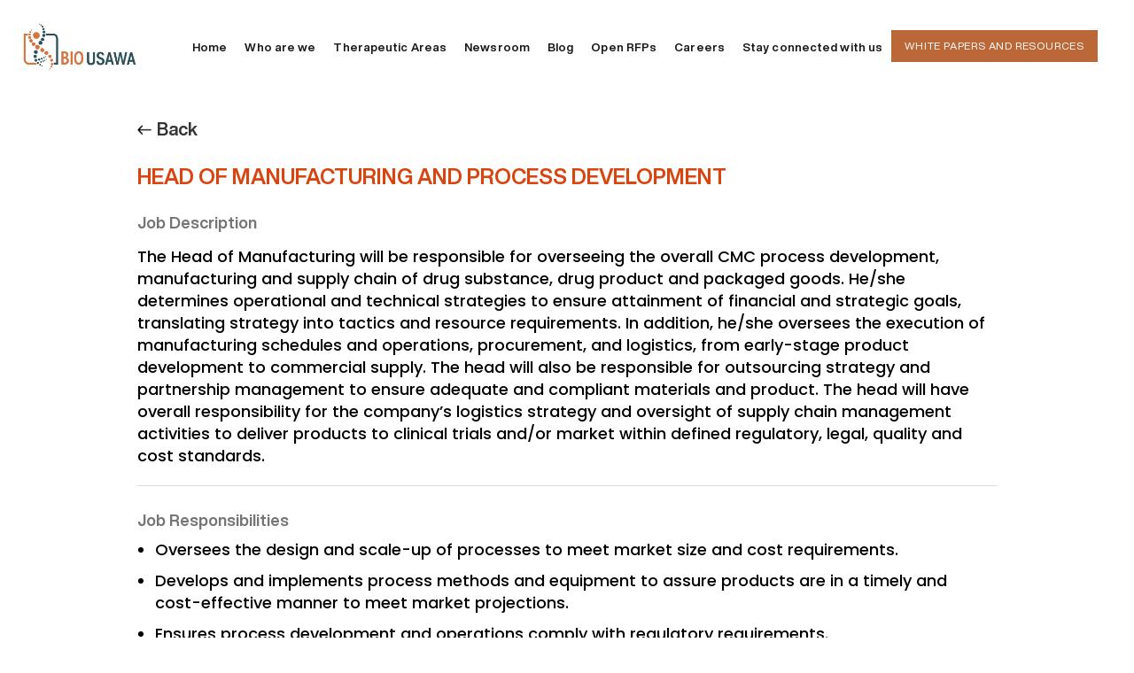

--- FILE ---
content_type: text/html; charset=utf-8
request_url: http://biousawa.com/job-details/head-of-manufacturing-and-process-development/
body_size: 7723
content:

<!DOCTYPE html>
<html lang="en">
<head>
    <meta charset="utf-8">
    <meta name="viewport" content="width=device-width, initial-scale=1.0">
    <meta http-equiv="X-UA-Compatible" content="IE=edge">
    <meta http-equiv="Content-Type" content="text/html; charset=utf-8">    
    <meta name="description" content="Bio Usawa, Inc. is a privately held Biotechnology company committed to develop and manufacture in Africa quality and affordable, lifesaving Monoclonal Antibodies to patients in Africa and beyond.">
    <title>Bio Usawa Inc. | Job Details</title>
    <link rel="icon" href="/static/interface/images/logo/biousawa_favicon.png" type="image/x-icon">
    <link rel="shortcut icon" type="image/png" href="/static/interface/images/logo/biousawa_favicon.png">
    <link rel="apple-touch-icon" href="/static/interface/images/logo/biousawa_favicon.png">
    <link rel="preload" href="/static/interface/images/dark-bg-img.webp" as="image">
    <link rel="preload" href="/static/interface/css/fonts/helveticanowdisplay-regular.woff" as="font" type="font/woff" crossorigin>
    <link rel="preload" href="/static/interface/css/fonts/helveticanowdisplay-medium.woff" as="font" type="font/woff" crossorigin>
    <link rel="preload" href="/static/interface/css/fonts/helveticanowdisplay-bold.woff" as="font" type="font/woff" crossorigin>
    <link rel="preload" href="/static/interface/js/vendor/jquery.min.js" as="script">
    <link rel="preload" href="/static/interface/js/vendor/bootstrap.min.js" as="script">
    <link rel="preload" href="https://cdnjs.cloudflare.com/ajax/libs/slick-carousel/1.8.1/slick.min.js" as="script">
    
<!-- /Bootstrap CSS -->
<link rel="preload" href="/static/interface/css/bootstrap.min.css" as="style"
    onload="this.onload=null;this.rel='stylesheet'">
<noscript>
    <link rel="stylesheet" href="/static/interface/css/bootstrap.min.css">
</noscript>

<!-- /Style CSS (scafolding, strucrure & commonpages) -->
<link rel="preload" href="/static/interface/css/design-update-84.css" as="style"
    onload="this.onload=null;this.rel='stylesheet'">
<!-- <noscript><link rel="stylesheet" href="/static/interface/css/design-update-84.css"></noscript>  -->
<link rel="stylesheet" href="/static/interface/css/design-update-84.css">

<!-- /Responsive CSS (media device css) -->
<link rel="preload" href="/static/interface/css/yit-responsive-72.css" as="style"
    onload="this.onload=null;this.rel='stylesheet'">
<noscript>
    <link rel="stylesheet" href="/static/interface/css/yit-responsive-72.css">
</noscript>

<link rel="preload" href="/static/interface/css/slick.min.css" as="style"
    onload="this.onload=null;this.rel='stylesheet'">
<link rel="stylesheet" href="/static/interface/css/slick.min.css">
<!-- <link rel="preload" href="/static/interface/css/slick.min.css" as="style" onload="this.onload=null;this.rel='stylesheet'">
<noscript><link rel="stylesheet" href="/static/interface/css/slick.min.css"></noscript> -->

<link rel="preload" href="/static/interface/css/slick.theme.css" as="style"
    onload="this.onload=null;this.rel='stylesheet'">
<link rel="stylesheet" href="/static/interface/css/slick.theme.css">

    <!-- Google Analytics -->
    
    <script async="" src="https://www.googletagmanager.com/gtag/js?id=G-FSYBDNFVZ4"></script>
    <script>
        window.dataLayer = window.dataLayer || [];
        function gtag(){dataLayer.push(arguments);}
        gtag('js', new Date());
        gtag('config', 'G-FSYBDNFVZ4');
    </script>
    

    

    <style>
    @import url('https://fonts.googleapis.com/css2?family=Poppins:wght@300;500;600;700&display=swap');
    .home-bg{background-image:url("/static/interface/images/home/home-dark-bg.webp");background-size:cover}
    @font-face{font-family:helvetica-regular;src:url("/static/interface/css/fonts/helveticanowdisplay-regular.woff");font-weight:400;font-style:normal;font-display:swap}
    @font-face{font-family:helvetica-medium;src:url("/static/interface/css/fonts/helveticanowdisplay-medium.woff");font-weight:400;font-style:normal;font-display:swap}
    @font-face{font-family:helvetica-bold;src:url("/static/interface/css/fonts/helveticanowdisplay-bold.woff");font-weight:400;font-style:normal;font-display:swap}
    .navbar-nav .active{color:#fff;background-color:#c93f0e;border-radius:20px;padding:7px 20px!important}
    .slider-newsroom{margin:0 -20px 100px!important}
    .slider-blog{margin:0 -20px 200px!important}
    .slider-newsroom .slick-dots li.slick-active button:before, 
    .slider-blog .slick-dots li.slick-active button:before{opacity:1!important;color:#ff9b4e!important}
    .slider-newsroom .slick-dots li button:before, 
    .slider-blog .slick-dots li button:before{color:#707070!important}
    .slider-newsroom .slick-dots li, 
    .slider-blog .slick-dots li{margin:0 5px!important;width:16px!important;height:16px!important}
    .slick-dots li button{width:20px!important;height:20px!important}
    .page-header.is-sticky{position:fixed;backdrop-filter:blur(10px);animation:.35s ease-out slideDown;width:100%;background-color:#0c090cc7}@keyframes slideDown{from{transform:translateY(-100%)}to{transform:translateY(0)}}
    .view-map a:hover{text-decoration:underline}
    .stylish input::placeholder{color:#000!important;font-family:mont-medium;font-style:normal}
    .stylish input:focus,.stylish select:focus{outline:0}
    .stylish select::-webkit-scrollbar-thumb:hover{background:#8394a4}
    .stylish.dropped-down select{transform:scaleY(1);margin-left:0;margin-top:10px;border:1px solid #0000003b;border-radius:6px;background:#fff;transition:transform .5s;width:100%;outline:0;z-index:4;overflow-y:auto}
    .stylish.dropped-down select::placeholder{color:#000}
    .stylish select option:checked{background:#2684ff;color:#fff!important}
    .col-half-input{width:50%;margin-bottom:15px}
    .btn-contact-submit:hover{background-color:#000}
    #modal-delivered:checked~.modal-bg-delivered{visibility:visible;background-color:#00000026;opacity:.7;transition:background-color 250ms linear;z-index:999}
    #modal-delivered:checked~.modal-content-delivered{visibility:visible;transition:transform 250ms;z-index:999}
    .modal-content-delivered .close:hover{background-color:#4c4c4c}
    .tbl-contact-page td a{ font-family: helvetica-medium; font-weight: 500; font-size: 17px; color: #000;}
    .delivered-text p, 
    .modal-content-delivered .close{font-family: helvetica-medium;}
    .mb-20{margin-bottom: 20px; margin-top: 20px;}
    .page-header.dark-header.is-sticky { background-color: #f1f1f1a8; }
    .crypto-currency-header.page-header.dark-header a.nav-link{ font-size: 13px !important; font-family:helvetica-bold !important; color:#191919 !important;  }
    .loader, .loader:after { border-radius: 50%; width: 10em; height: 10em; top: 45%; margin-left: auto; margin-right: auto; display: inline-block; left: 0px; right: 0px; position: absolute; }
    .loader { overflow: none; font-size: 10px; text-indent: -9999em; border-top: 1.1em solid rgba(255, 255, 255, 0.2); border-right: 1.1em solid rgba(255, 255, 255, 0.2); border-bottom: 1.1em solid rgba(255, 255, 255, 0.2); border-left: 1.1em solid #424242; -webkit-transform: translateZ(0); -ms-transform: translateZ(0); transform: translateZ(0); -webkit-animation: 1.1s linear infinite load8; animation: 1.1s linear infinite load8; }
    @-webkit-keyframes load8 { 0% { -webkit-transform: rotate(0); transform: rotate(0); } 100% { -webkit-transform: rotate(360deg); transform: rotate(360deg); } }
    @keyframes load8 { 0% { -webkit-transform: rotate(0); transform: rotate(0);} 100% { -webkit-transform: rotate(360deg); transform: rotate(360deg); } }
    #loadingDiv { position: fixed; top: 0; left: 0; right: 0; height: 100%; background-color: #fff;  z-index: 9999; overflow: hidden; }
    /* Light, Medium, Bold, SemiBold */
    .back-img{margin-bottom: 40px;}
    .news-title{margin-bottom: 15px;}
    .img-1-row{margin-top: 20px;}
    .crypto-currency-header.page-header.dark-header a.nav-link.active { color: #DA440F !important; background-color: transparent; }
    .crypto-currency-header.page-header.dark-header a.nav-link{letter-spacing: .1px;}
    .news-img{background-position: top right;}
    @media (max-width: 594px) { .news-img { background-position: center; height: 350px; } .home-bg { height: 100vh !important; }}
    @media (max-width: 550px) { .news-img { background-position: center; height: 300px; } }
    @media (max-width: 400px) { .news-img { background-position: center; height: 200px; } }
    .news-link{font-size: 18px; font-family: helvetica-medium; color: #007bff; position: relative; top: -20px; display: block;}
    .text-files{font-family: helvetica-bold; font-size: 18px;display: block;margin-bottom: 20px;}
    .small-break{display: block;}
    .news-detail ul li{ display: list-item; }
    .news-detail ul{ margin-bottom: 10px; margin-left: 30px; }
    .news-detail ul li ul{  margin-left: 50px;}

        .nav-dl-wp{
            background-color: #BB6738;
            color: #fff;
            border: 0px;
            padding: 9px 15px;
            font-family: helvetica-regular;
            font-size: 12px;
            border-radius: 0px;
            cursor: pointer;
            letter-spacing: 0.8px;
            top: -7px;
            position: relative;
        }
        .nav-dl-wp:hover {
            background-color: #c03c0e;
        }
        .news-detail strong{ font-family: helvetica-bold; }
        .margin-page.job-details{ margin-top: 40px; }
        .job-details .back-img { z-index: 999; }
        /* Spinner */
        .loading-spinner { display: inline-block; width: 16px;height: 16px;border: 2px solid #fff;border-top: 2px solid #3498db;border-radius: 50%;animation: spin 0.8s linear infinite;vertical-align: middle;top: -1px;position: relative; }
        @keyframes spin { 0% { transform: rotate(0deg); } 100% { transform: rotate(360deg); } }
        .btn-submit:disabled { background-color: #ccc !important;  color: #666 !important;   cursor: not-allowed; opacity: 0.7;  }
        .team-pag{ top: 35px;}
        .team-pag li.active a, .team-pag .pagination .prev.disabled{ top: 0px; position: relative; } 
        .team-pag li a { top: 9px; position: relative; }
        .top-pagination span{top: 38px;}
        .dropdown-header{font-size: 12px !important; }
        .navbar-nav{ display: flex; gap: 5px;}
        .line-clamp {
            line-clamp: 6;
            display: -webkit-box;
            -webkit-box-orient: vertical;
            -webkit-line-clamp: 6;
            overflow: hidden;
            text-overflow: ellipsis;
        }
        .line-clamp p {
            margin: 0;
        }
        .team-pag .pagination .active{
            top: 9px;
            position: relative;
        }
        .team-content { margin-top: 50px;}
        .no-records {
            text-align: left;
            font-size: 18px;
            color: #777;
            padding: 40px 10px;
            font-weight: 500;
            margin: 0px 20px 0px;
        }
        .news-page .no-records{
            height: 50vh;
        }
        .no-records h3 {
            font-size: 18px;
            margin-bottom: 10px;
        }
    </style>
</head>
<body class="heading-poppins">
    <div id="loadingDiv"><span class="loader"></span></div>
    <div class="page-wrapper">
    

<!-- ====== /HEADER ====== -->
<header class="crypto-currency-header page-header dark-header">
    <a class="bk-navbar-brand" href="/">
        <!-- <span class="text-black">Bio Usawa Inc.</span> -->
        <img loading="lazy" src="/static/interface/images/logo/biousawa_black.png" alt="Logo" width="130" height="34"/>
    </a>
    <!-- /Navigation -->
    <!-- /BS Navigation add img-shadow for shadow border -->
    <button class="navbar-toggler" data-toggle="collapse" data-target="#navbarSupportedContent" aria-label="Toggle navigation" onclick="myFunction(this)">
        <span class="bar1"></span>
        <span class="bar2"></span>
        <span class="bar3"></span>
    </button>
    <span class="yit-nav navbar-expand-lg dark-nav">
        <div class="collapse navbar-collapse" id="navbarSupportedContent">
            <span class="navbar-nav xs-navbar-nav">
                <span class="nav-item">
                    <a class="nav-link" href="/">Home</a>
                </span>
                <span class="nav-item">
                    <a class="nav-link" href="/#whoarewe">Who are we</a>
                </span>
                <span class="nav-item">
                    <a class="nav-link" href="/#therapy">Therapeutic Areas</a>
                </span>
                <span class="nav-item">
                    <a class="nav-link" href="/#newsroom">Newsroom</a>
                </span>
                <span class="nav-item">
                    <a class="nav-link" href="/#blog">Blog</a>
                </span>
                <span class="nav-item">
                    <a class="nav-link" href="/open-rfps/">Open RFPs</a>
                </span>
                <span class="nav-item">
                    <a class="nav-link" href="/#careers">Careers</a>
                </span>
                <span class="nav-item">
                    <a class="nav-link" href="/#stayconnect">Stay connected with us</a>
                </span>
                <span class="nav-item">
                    <a href="/whitepapers/">
                        <button class="nav-dl-wp">WHITE PAPERS AND RESOURCES</button>
                    </a>
                </span>
            </span>
        </div>
    </span>
    <!-- /BS Navigation -->
    <!-- /Navigation -->
</header>
<!-- ====== /HEADER ====== -->

    
    
<div class="container">
    <div class="margin-page job-details">
        <a class="back-img" href="/careers/">
            <img loading="lazy" src="/static/interface/images/icons/icon-arrow.webp" alt="Icon Arrow"/>Back
        </a>
        <h1 class="job-dtls-title">HEAD OF MANUFACTURING AND PROCESS DEVELOPMENT</h1>

        <!-- Company Description -->
        

        <!-- Job Description -->
        <div class="job-dtls">
            <span>Job Description</span>
            <p>The Head of Manufacturing will be responsible for overseeing the overall CMC process development, manufacturing and supply chain of drug substance, drug product and packaged goods. He/she determines operational and technical strategies to ensure attainment of financial and strategic goals, translating strategy into tactics and resource requirements. In addition, he/she oversees the execution of manufacturing schedules and operations, procurement, and logistics, from early-stage product development to commercial supply. The head will also be responsible for outsourcing strategy and partnership management to ensure adequate and compliant materials and product. The head will have overall responsibility for the company&rsquo;s logistics strategy and oversight of supply chain management activities to deliver products to clinical trials and/or market within defined regulatory, legal, quality and cost standards.</p>
        </div>

        <!-- VALIDATION RESPONSIBILITIES -->
        

        <!-- Job Responsibilities -->
        
        <div class="job-dtls">
            <span>Job Responsibilities</span>
            <ul>
<li>Oversees the design and scale-up of processes to meet market size and cost requirements.&nbsp;</li>
<li>Develops and implements process methods and equipment to assure products are in a timely and cost-effective manner to meet market projections.&nbsp;</li>
<li>Ensures process development and operations comply with regulatory requirements.&nbsp;</li>
<li>Develops business processes for production planning, raw materials management, and production staffing.&nbsp;</li>
<li>Develop and execute hiring and training strategy to ensure operational growth and excellence</li>
</ul>
        </div>
        

        <!-- The GM will have the following direct reports: -->
        

        <!-- Qualifications -->
        <div class="job-dtls">
            <span>Qualifications</span>
            <ul>
<li>PhD or equivalent in Life Sciences, Pharmacy, or Engineering and 15 years&rsquo; experience in process development, biologics manufacturing and supply chain operations.&nbsp;</li>
<li>Have a minimum of 15 years of experience in manufacturing of critical care therapeutics, in a GMP/FDA regulated pharmaceutical company; have experience in supporting Phase-III programs.&nbsp;</li>
<li>Have extensive experience in technical transfers, qualification, validation, trouble shooting, BLA&rsquo;s, FDA inspections, process scale-up, and commercial operations support.&nbsp;</li>
<li>Have experience with managing contract manufacturing organizations and be familiar with international supply chain architectures including vendor selection, qualification, and contracting; understand the inbound quality control for materials and components.</li>
</ul>
        </div>

        <div class="btn-apply-now">
            <button id="id_apply_now">Apply Now</button>
        </div>
    </div>
</div>

<!-- Success Message -->
<input type="checkbox" id="modal-apply" />
<label for="modal-apply" class="modal-bg-apply"></label>
<div class="modal-content-apply modal-am-apply">
    <div class="apply-content">
        <div class="apply-form">
            <p>Fill-up the form</p>
            <div class="apply-input">
                <span>Name</span>
                <input type="text" id="id_name" placeholder="Enter Name"/>
                <span class="required" id="id_name_error" style="display: none; top: -7px; position: relative; color: red; margin: 0px; font-size: 12px;"></span>
            </div>
            <div class="apply-input">
                <span>Email</span>
                <input type="text" id="id_email" placeholder="Enter Email"/>
                <span class="required" id="id_email_error" style="display: none; top: -7px; position: relative; color: red; margin: 0px; font-size: 12px;"></span>
            </div>
            <div class="apply-input">
                <span>Upload CV</span>
                <div class="file-gov">
                    <label for="cv_file" class="btn-upload-img"><img src="/static/interface/images/icons/icon-upload.png"/>Upload File</label>
                    <input type="file" class="text-center form-control-file custom_file" id="cv_file" name="user_image" accept=".doc, .docx, .pdf">
                    <label for="file_name"><span class="text-filename"></span></label>
                    <span class="required" id="id_cv_error" style="display: none; top: -12px; position: relative; color: red; margin: 0px; font-size: 12px;"></span>
                </div>
            </div>
            <div class="apply-input">
                <span>Cover Letter</span>
                <div class="file-gov">
                    <label for="id_cover_letter" class="btn-upload-img"><img src="/static/interface/images/icons/icon-upload.png"/>Upload File</label>
                    <input type="file" class="text-center form-control-file custom_file" id="id_cover_letter" name="user_image" accept=".pdf, .doc, .docx">
                    <label for="cover_file_name"><span class="text-filename"></span></label>
                    <span class="required" id="id_cover_error" style="display: none; top: -12px; position: relative; color: red; margin: 0px; font-size: 12px;"></span>
                </div>
            </div>
        </div>
        <div class="footer-btn">
            <button id="id_submit" class="btn-submit">
                <span class="btn-text">Submit</span>
                <span class="loading-spinner" style="display:none; margin-left:6px;"></span>
            </button>
            <label for="modal-apply" class="close btn-close">Cancel</label>
        </div>
    </div>
</div>
<!-- / END Success Message -->
<!-- Success Message -->
<input type="checkbox" id="modal-joined" />
<label for="modal-joined" class="modal-bg-joined"></label>
<div class="modal-content-joined modal-am-joined width-delivered">
    <div class="delivered-text">
        <p>Your application has been submitted successfully.</p>
    </div>
    <div class="close-modal">
        <label for="modal-joined" class="close">Continue</label>
    </div>
</div>
<!-- / END Success Message -->

    
    
<!-- ====== /FOOTER BOC ====== -->
<footer class="webp-hosting-footer footer-dark-style wow fadeIn yit-footer-contact-morden" data-wow-delay="0.3s">
<div class="yit-footer style-1 footer-bk">
  <div class="container">
    <span class="margin-page">
      <!-- /Copyright BOC -->
      <div class="yit-foot-widget style-1">
        <div class="row">
          <div class="col-xl-12 col-lg-12 col-md-12">
            <p class="trade">© <span id="copyright-yr"></span>. All rights reserved</p>
            <div class="footer-right">
              <a href="#">Cookies Policy</a>
              <a href="#">Privacy Policy & Term of Use</a>
            </div>
          </div>
        </div>
      </div>
      <!-- /Copyright EOC -->
    </span>
  </div>
</div>
</footer>
<!-- ====== /FOOTER EOC ====== -->
    </div>
<script defer src="https://static.cloudflareinsights.com/beacon.min.js/vcd15cbe7772f49c399c6a5babf22c1241717689176015" integrity="sha512-ZpsOmlRQV6y907TI0dKBHq9Md29nnaEIPlkf84rnaERnq6zvWvPUqr2ft8M1aS28oN72PdrCzSjY4U6VaAw1EQ==" data-cf-beacon='{"version":"2024.11.0","token":"6ac9c14e3a5e4f61b6ad8e86688fd757","r":1,"server_timing":{"name":{"cfCacheStatus":true,"cfEdge":true,"cfExtPri":true,"cfL4":true,"cfOrigin":true,"cfSpeedBrain":true},"location_startswith":null}}' crossorigin="anonymous"></script>
</body>

<!-- Jquery Libraries -->
<!-- <script src="https://code.jquery.com/jquery-3.7.0.min.js"></script> -->
<!-- Bootstrap JS -->
<!-- Custom Navigation JS (add this js when use want to used coustom navigation) -->
<script src="/static/interface/js/vendor/jquery.min.js" type="text/javascript"></script>
<script src="/static/interface/js/vendor/bootstrap.min.js" type="text/javascript"></script>
<script src="https://cdnjs.cloudflare.com/ajax/libs/slick-carousel/1.8.1/slick.min.js" type="text/javascript"></script>
<script type="text/javascript" src="/static/interface/js/bootpag.min.js"></script>

<script>
    function resetForm(){
        $("#id_name").val("");
        $("#id_email").val("");
        $("#cv_file").val('');
        $("#id_cover_letter").val('');
        $(".text-filename").text('');

        $("#id_name_error").hide().text("");
        $("#id_email_error").hide().text("");
        $("#id_cv_error").hide().text("");
        $("#id_cover_error").hide().text("");
    }

    $(function() {
        $("#modal-apply").change(function(){
            if(!$(this).is(":checked")){
                resetForm();
            }
        })
        
        $("#id_apply_now").click(function() {
            $('#modal-apply').prop('checked',true);
        }); 

        $('#cv_file').change(function() {
            var filename = $('#cv_file').val();
            if (filename.substring(3,11) == 'fakepath') {
                filename = filename.substring(12);
            } // For Remove fakepath
            $("label[for='file_name'] span").html(filename);
        });

        $('#id_cover_letter').change(function() {
            var filename = $('#id_cover_letter').val();
            if (filename.substring(3,11) == 'fakepath') {
                filename = filename.substring(12);
            } // For Remove fakepath
            $("label[for='cover_file_name'] span").html(filename);
        });

        $("#id_submit").click(function(e) {
            e.preventDefault(); // prevent multiple triggers
            var $btn = $(this);

            // Disable button + show spinner
            $btn.prop("disabled", true);
            $btn.find(".loading-spinner").show();

            var name = $("#id_name").val();
            var email = $("#id_email").val();
            var cv = $('#cv_file')[0].files[0];
            var cover_letter = $('#id_cover_letter')[0].files[0];

            var formDt = new FormData();
            formDt.append('job', '3');
            formDt.append('name', name);
            formDt.append('email', email);
            formDt.append('cv', cv);
            if (cover_letter) {
                formDt.append('cover_letter', cover_letter);
            }

            $.ajax({
                url: "/api/apply_job/",
                data: formDt,
                headers:{"X-CSRFToken": "RaBdFuIwH59Ho2Sw8o7y2Buw4SeOGQABomuXAnRNJ6CUzk8pxnxo6Py1mTJCOHgH"}, 
                processData: false,
                contentType: false,
                cache: false,
                enctype: "multipart/form-data",
                type : 'POST',
                success: function(data){
                    resetForm();

                    $('#modal-joined').prop('checked',true);
                    $('#modal-apply').prop('checked',false);
                },
                error: function(xhr){
                    var errors = xhr["responseJSON"];
                    
                    $("#id_name_error").hide().text("");
                    $("#id_email_error").hide().text("");
                    $("#id_cv_error").hide().text("");
                    $("#id_cover_error").hide().text("");
                    if(errors){
                        console.log(errors)
                        if(errors["name"]){
                            $("#id_name_error").show().text(errors["name"]);
                        }

                        if(errors["email"]){
                            $("#id_email_error").show().text(errors["email"]);
                        }    

                        if(errors["cv"]){
                            if(errors["cv"] == "The submitted data was not a file. Check the encoding type on the form."){
                                $("#id_cv_error").show().text("Please fill out this field.");
                            }
                            else{
                                $("#id_cv_error").show().text(errors["cv"]);
                            }
                        }

                        if(errors["cover_letter"]){
                            $("#id_cover_error").show().text(errors["cover_letter"]);
                        }
                    }
                }, 
                complete: function(){
                    $btn.prop("disabled", false);
                    $btn.find(".loading-spinner").hide();
                }
            });
        }); 

    });
</script>

<script>
    document.getElementById('copyright-yr').appendChild(document.createTextNode(new Date().getFullYear()));

    $(window).on('load', function(){
        $( "#loadingDiv" ).show();
        setTimeout(removeLoader, 0); //wait for page load PLUS two seconds.
    });

    function removeLoader(){
        $( "#loadingDiv" ).fadeOut(0, function() {
        // fadeOut complete. Remove the loading div
        $( "#loadingDiv" ).remove(); //makes page more lightweight 
    });  
    } 

    var header = $(".page-header");
    var toggleClass = "is-sticky";

    $(window).scroll(function() {
        var currentScroll = $(window).scrollTop();
        if (currentScroll > 150) {
        header.addClass(toggleClass);
        } else {
        header.removeClass(toggleClass);
        }
    });

    $(function() {
        $(".news-detail p a, .job-dtls p a").attr("target","_blank");
    });
</script>
</html>

--- FILE ---
content_type: text/css
request_url: http://biousawa.com/static/interface/css/design-update-84.css
body_size: 8308
content:
@font-face { 
    font-family: poppins-extrabold; 
    src: url('../css/fonts/poppins-extrabold.ttf'); 
    font-weight:normal; 
}
@font-face { 
    font-family: poppins-bold; 
    src: url('../css/fonts/poppins-bold.ttf'); 
    font-weight:normal; 
}
@font-face { 
    font-family: poppins-light; 
    src: url('../css/fonts/poppins-light.ttf'); 
    font-weight:normal; 
}
@font-face { 
    font-family: poppins-medium; 
    src: url('../css/fonts/poppins-medium.ttf'); 
    font-weight:normal; 
}
@font-face { 
    font-family: poppins-regular; 
    src: url('../css/fonts/poppins-regular.ttf'); 
    font-weight:normal; 
}
@font-face { 
    font-family: poppins-semibold; 
    src: url('../css/fonts/poppins-semibold.ttf'); 
    font-weight:normal; 
}
.float-img-right,.yit-nav{float:right}.row-half-input .stylish input,.stylish{-webkit-user-select:none;-moz-user-select:none;-ms-user-select:none}.modal-am-delivered,.row-half-input .stylish input,.stylish,body{-webkit-touch-callout:none;-khtml-user-select:none}.stylish{user-select:none}.news-desc p,.view-map p{overflow:hidden;text-overflow:ellipsis}a.nav-link{font-family:helvetica-regular;font-weight:400;color:#fff;padding:7px 10px!important;letter-spacing:.5px;line-height:11px}.footer-right a,footer.footer-dark-style p{font-family:helvetica-medium;color:#000000e0}.yit-nav{padding:1rem 1rem}header.crypto-currency-header{padding:25px 25px;position:absolute;top:0;background-color:transparent;z-index:99;width:100%}.bk-navbar-brand,.dark-gray-bg,.grid-container-area,.icon-center-arrow img,.left-banner-line,.left-banner-line p,.link-learn-more,.loader,.map-box,.news-bg{position:relative}footer.footer-dark-style p{font-size:14px;line-height:32px!important;width:100%;text-align:left;padding:0;margin:0}.banner-py .h1-banner{font-size:55px;color:#fff;font-family:helvetica-bold!important;font-weight:600!important;text-align:left;margin-bottom:10px;line-height:65px}.banner-py p{margin-right:12px;line-height:32px}.banner-py{margin-top:0;margin-bottom:60px}.nav-item{margin-left:0px}.bk-navbar-brand{display:inline-block;margin-left:auto;text-align:left}.home-bg{background-position:bottom}.icon-center-arrow img{width:13px;display:block;margin:auto}.text-phone,.text-phone::placeholder,.text-phone:disabled{font-family:poppins-light;font-size:18px;color:#fff!important;letter-spacing:.5px;background-color:transparent;border:0;padding:0;width:fit-content}.dark-gray-bg .h3-text,.founder-name,.news-desc .title-here,.text-center-h4{font-family:helvetica-bold!important}.contact-bg .tbl-contact-page td .text-phone,.contact-bg .tbl-contact-page td .text-phone::placeholder,.contact-bg .tbl-contact-page td .text-phone:disabled{font-family:helvetica-medium;font-size:17px;color:#000!important;background-color:transparent;border:0;padding:0;width:fit-content}.footer-right{float:right;margin-top:-31px}.footer-right a{font-size:18px;line-height:32px!important;margin-left:15px}.contact-bottom{margin-top:50px}.col-full-input .contact-bottom a{color:#3243cd}.left-banner-line{margin-top:100px;display:block;width:450px;border-left:1px solid #cdcdcd73;padding-left:20px;left:52%}.dark-gray-bg .h3-text,.dark-gray-bg p,.founder-name,.news-desc .title-here,.text-center-h4{font-weight:400!important}.dark-gray-bg{background-color:#2f2f2f;margin:auto;text-align:left;padding:33px 0 70px}.dark-gray-bg .h3-text{width: fit-content;font-size: 18px; color: #fff; text-align: left; font-family: helvetica-medium !important;}.dark-gray-bg img{width:170px;text-align:center;margin:auto auto 20px}.dark-gray-bg p{font-family:helvetica-regular!important;font-size:15px;color:#ffffff8a;line-height:2em;padding:0;text-align:center;letter-spacing:.2px}.our-ethics{width:250px;margin:120px auto}.our-ethics img{width:250px;text-align:left;margin:auto}.bg-area-1{background-image:url(../images/home/therapy1-1.webp)}.bg-area-2{background-image:url(../images/home/therapy2-1.webp)}.bg-area-3{background-image:url(../images/home/therapy3-1.webp)}.grid-container-area{display:grid;grid-template-columns:33.33% 33.33% 33.33%;padding:0;margin:10px -15px 100px}.bg-area-1,.bg-area-2,.bg-area-3{background-repeat: no-repeat;background-size: cover;margin:15px;position:relative;padding:74px 30px;border-radius:7px}.grid-container-area p{font-size:21px;color:#fff;font-family:helvetica-medium!important;text-align:center;line-height:36px;padding-bottom:0;margin-bottom:0}.news-desc p,.news-desc span{font-weight:normal !important;font-size:18px !important;font-family:helvetica-medium!important}.news-bg{margin:15px;padding:0;box-shadow:0 3px 20px #0000000f}.col-ca-full,.news-img img{width:100%}.news-desc{padding:20px 30px;height: 290px;}.news-desc .title-here{margin-bottom: 5px;-webkit-line-clamp: 2;display: -webkit-box; -webkit-box-orient: vertical; overflow: hidden; text-overflow: ellipsis;font-size:18px;color:#000;text-align:left}.news-desc p{padding: 0px;margin: 0px;color:#333;text-align:left;-webkit-line-clamp:4;display:-webkit-box;-webkit-box-orient:vertical;line-height:23px}.news-desc span{display:block!important;color:#333;text-align:left;font-style:italic;margin-top:15px!important;position: absolute; bottom: 20px;left: 30px;}*,.view-map p,html,ul{margin:0;padding:0}.anchor{display:block;height:110px;margin-top:-110px;visibility:hidden}.arrow-drop,.dot-bllt-about,.flat-icon,ul li{display:inline-block}.view-map{background-color:#fff;margin:10px;box-shadow:rgba(0,0,0,.3) 0 1px 4px -1px;border-radius:2px;padding:9px 11px;position:absolute}.view-map p{white-space:nowrap;font-weight:500;font-size:14px;color:#000}.view-map a{font-family:Roboto,Arial;font-size:12px;text-decoration:none;color:#1a73e8}.row-founder{margin:25px 0 0;border:1px solid #00000054;border-radius:40px}.row-ca:after,.row-founder:after,.row-half-2:after,.row-half-input:after,.row-overview:after{content:"";display:table;clear:both}.col-founder-1{float:left;width:16%;padding:0 10px 0 15px;position:relative;margin:auto;text-align:center}.col-founder-2{float:left;width:82%;padding:15px 15px 10px 10px;position:relative}.tbl-bullet-about{margin-top:0}.tbl-bullet-about td:first-child{vertical-align:top;padding-right:5px}.tbl-bullet-about td:nth-child(2){font-size:18px;font-family:helvetica-medium;display:block;color:#000;text-align:left;line-height:1.6em}.dot-bllt-about{height:4px;width:4px;background-color:#5a5a5a;border-radius:50%;position:relative;top:-6px}.founder-name{user-select: text;font-size:20px;color:#992e0f;text-align:left;background:#fff;width:fit-content}.img-founder{width: 105px;border-radius: 10px;margin-top: 20px;margin-bottom: 20px;}.text-center-h4{font-size:20px;color:#353535;text-align:left;margin-bottom:25px;margin-top:25px}.stylish{z-index:1}.stylish>span{position:relative;width:100%;display:block}*{box-sizing:border-box}.stylish input,.stylish select{min-width:100%;border:1px solid silver}.stylish,.stylish select,.stylish select optgroup{font:15px calibri,sans-serif}.row-half-input .stylish input{background-color:#fff;position:relative;width:100%;cursor:pointer;user-select:none;caret-color:transparent;padding:14px 20px;color:#575757}.stylish input[type=button]{text-align:left!important}.stylish select{position:absolute;left:0;transform:scaleY(0);transform-origin:top center;border-top-color:transparent;transition:transform .2s}.stylish select option{padding:15px 0 15px 25px;font-family:helvetica-medium;font-size:18px;color:#000;cursor:pointer}.stylish select::-webkit-scrollbar{width:8px;background-color:#fff;border-top-right-radius:6px;border-bottom-right-radius:6px}.stylish select::-webkit-scrollbar-thumb{background:#dae5ef;border-radius:15px}.arrow-drop{border:solid #000;border-width:0 1px 1px 0;padding:3px;margin-right:5px;margin-bottom:2px}.down-drop{transform:rotate(45deg);-webkit-transform:rotate(45deg)}.iam-arrow{position:absolute;top:12px;right:20px;pointer-events:none}.grid-container-area.mb-0,.last-p-none p:last-of-type,img{margin-bottom:0}.center-banner,.width-delivered{transform:translate(-50%,-50%)!important}:active,:focus,:hover,a,a.active,a:active,a:focus,a:hover{text-decoration:none;outline:0!important;outline-offset:0!important}a img,img{border:none;outline:0!important;outline-offset:0!important}img{height:auto;max-width:100%;vertical-align:middle;line-height:normal}p{padding-top:5px;padding-bottom:5px}.yit-cover-bg{display:block;background-size:cover;-moz-background-size:cover;-webkit-background-size:cover;-o-background-size:cover;-ms-background-size:cover;background-repeat:no-repeat;background-position:center center;position:relative;overflow:hidden}.mt-20{margin-top:20px!important}.mt-80{margin-top:80px!important}.mb-0{margin-bottom:0!important}.pb-0{padding-bottom:0!important}footer{padding-top:20px;padding-bottom:20px}footer .yit-foot-widget{margin-top:0;padding-top:0}footer .yit-foot-widget .trade{font-size:18px;width:fit-content}footer.footer-dark-style{background:#fff;color:#fff}footer.footer-dark-style .address-info,footer.footer-dark-style .address-info a,footer.footer-dark-style .quick-links a,footer.footer-dark-style p{color:#000}a.nav-link{font-size:13px}.fp-top{padding:165px 80px 155px;position:relative;max-width:1140px;width:100%;display:block;margin-right:auto;margin-left:auto}.bio-logo img{width:200px;margin-top:0;margin-right:5px}.margin-page{display:block;padding:60px 70px 0}.inner-banner-content.banner-py .banner-orange-text{color:#f1825a}.inner-banner-content p span.small-text-b, .span.small-text-b .small-break{font-size:22px;font-family:helvetica-medium;font-weight:500;display:block;color:#fff !important;text-align:left !important;margin-top:10px;padding-top:0;line-height:32px}.row-overview{margin:50px -20px 80px}.col-overview-1,.col-overview-2{float:left;width:50%;padding:0 20px;position:relative}.row-half-2{margin:50px -10px 0}.col-half-2{float:left;width:50%;padding:0 10px;position:relative}.half-title{font-size:28px;color:#da440f;font-family:helvetica-bold!important;text-align:left;line-height:45px;margin-top:5px}.half-desc{font-size:18px;font-family:helvetica-regular;display:block;color:#000;text-align:left;line-height:1.7em;padding-bottom:0}.half-desc .text-semibold{font-family:helvetica-bold;font-size:20px;color:#353535;margin-top:20px;margin-bottom:15px;display:block}.contact-bg{background-color:#f0f0f0;padding:10px 0 150px;position:relative}.col-full-input,.col-half-input{float:left;padding:0 20px;position:relative}.row-half-input{margin:10px -20px -10px}.col-full-input{width:100%;margin-bottom:15px}.form-input input{width:100%;border-radius:7px;border:1px solid #0000003b;padding:12px 20px;font-family:helvetica-medium;font-size:18px;color:#000;text-align:left}.form-input p,.tbl-contact-page td{font-family:helvetica-medium;font-weight:500;font-size:17px}.form-input input::placeholder{color:#575757}.form-input p{color:#000000e0;line-height:1.5em;padding-bottom:0}.btn-contact-submit{font-size:18px;font-family:helvetica-regular;font-weight:400;width:120px;border:0;background-color:#4b4b4b;padding:6px 17px;border-radius:40px;margin-bottom:15px;margin-top:5px;color:#fff;letter-spacing:.1px;cursor:pointer}.tbl-contact-page{margin-top:15px}.tbl-contact-page td{color:#000;vertical-align:middle;padding-bottom:10px}.tbl-contact-page td:first-child{padding-right:10px}.contact-right .text-h2{font-family:helvetica-bold!important;font-weight:400!important;font-size:30px;color:#da440f;margin-bottom:-10px}.contact-right p{font-family:helvetica-medium!important;font-weight:400!important;font-size:17px;color:#000000e0;line-height:2em}.g-map{margin-top:10px;margin-bottom:25px;padding-right:20px;border-radius:8px}.col-ca-1,.col-ca-2,.col-ca-full{float:left;padding:0 50px;position:relative}.form-input .required{color:red;font-family:helvetica-medium;font-size:11px;text-align:left}.row-ca{margin:0 -50px}.col-ca-1,.col-ca-2{width:50%}.icon-center-arrow{text-align:center;margin-left:auto;margin-right:auto;position:relative;left:0;right:0;width:fit-content;bottom:55px;display:block}.icon-center-arrow span{color:#cecece;font-size:10px;font-family:helvetica-regular;font-weight:500;bottom:5px;position:relative}#modal-delivered{display:none}.modal-bg-delivered{position:fixed;top:0;left:0;width:100%;height:100%;opacity:0;visibility:hidden;transition:background-color 250ms linear}.modal-content-delivered{visibility:hidden;text-align:left;background-color:#fff;margin-left:auto!important;margin-right:auto!important;border-radius:3px!important;border:0}.modal-content-delivered .close{position:relative;transition:transform .5s;color:#fff;font-family:helvetica-medium;font-size:18px;width:160px;padding:15px 20px;border-radius:4px;background-color:#3b3b3b;border:0;cursor:pointer!important;text-align:center;float:none;font-weight:400;text-shadow:none;display:block}.modal-am-delivered{padding:40px;right:0;height:auto;margin:30px 50px;position:fixed;-webkit-user-select:none;-moz-user-select:none;-ms-user-select:none;user-select:none}.modal-am-delivered label.close{margin-top:0;margin-right:auto;margin-left:auto;opacity:1}.width-delivered{width:320px!important;left:50%!important;right:50%!important;top:45%!important}.delivered-text p{font-weight:400;font-family:poppins-medium;font-size:18px;color:#000;padding:0;margin:10px 0 25px;text-align:left}.left-banner-line img{width:410px; opacity: 0.8;}.slide-control{width:4px;height:4px;background-color:#ff9b4e;display:block;padding:3px;margin:30px auto 150px;border-radius:50%;cursor:pointer}.ca-margin{padding:0 70px}.container{display:block}.navbar-toggler{top: 10px;position: relative;display: none;}.delivered-text p,.modal-content-joined .close{font-family:helvetica-medium}#modal-joined:checked~.modal-bg-joined{visibility:visible;background-color:#00000026;opacity:.7;transition:background-color 250ms linear;z-index:999}#modal-joined:checked~.modal-content-joined{visibility:visible;transition:transform 250ms;z-index:999}.modal-content-joined .close:hover{background-color:#4c4c4c}#modal-joined{display:none}.modal-bg-joined{position:fixed;top:0;left:0;width:100%;height:100%;opacity:0;visibility:hidden;transition:background-color 250ms linear}.modal-content-joined{visibility:hidden;text-align:left;background-color:#fff;margin-left:auto!important;margin-right:auto!important;border-radius:3px!important;border:0}.modal-content-joined .close{position:relative;transition:transform .5s;color:#fff;font-size:18px;width:160px;padding:15px 20px;border-radius:4px;background-color:#3b3b3b;border:0;cursor:pointer!important;text-align:center;float:none;font-weight:400;text-shadow:none;display:block}.modal-am-joined{padding:40px;right:0;height:auto;margin:30px 50px;position:fixed;-webkit-user-select:none;-moz-user-select:none;-ms-user-select:none;user-select:none}.modal-am-joined label.close{margin-top:0;margin-right:auto;margin-left:auto;opacity:1}.join-input{position:relative;display:block;margin-bottom:10px; padding: 25px 0px; width: 100%; }.join-input input{width:80%;float:left;border-top-right-radius:0;border-bottom-right-radius:0; position: absolute; top: 0px;}.join-input button.btn-join{font-size:18px;font-family:helvetica-regular;font-weight:400;width:20%;border:0;background-color:#4b4b4b;padding:13px 17px;border-radius:0 7px 7px 0;color:#fff;letter-spacing:.1px;cursor:pointer;float:left; position: absolute; top: 0px; right: 0px;}.join-input button.btn-join:hover{background-color:#000}.col-full-input .contact-bottom a{font-size:18px;font-family:helvetica-regular}.col-full-input .contact-bottom p{font-size:20px;font-family:helvetica-medium; color: #da440f;}.join-note{font-size: 12px; font-family: helvetica-regular; display: block; position: relative; line-height: 15px; top: -5px;}
.margin-page.mt-30{
    margin-top: 30px;
}
.back-img{
    font-family: helvetica-bold;
    font-size: 20px;
    color: #353535;
    margin-bottom: 20px;
    position: relative;
    display: block;
    left: 0px;
    top: 31px;
    background-color: #fff;
    padding-right: 10px;
    width: fit-content;
}
.back-img:hover{
    color: #353535;
}
.back-img img{
    margin-right: 6px;
    width: 16px;
    margin-top: -3px;
}
.news-title{
    font-family: helvetica-bold;
    font-size: 37px;
    color: #000;
    margin-bottom: 20px;
}
.news-date p{
    font-size: 18px;
    font-family: helvetica-medium;
    display: block;
    color: #333333a1;
    padding: 0px;
    margin: 0px;
}
.news-date p.italic{
    font-style: italic;
}
.news-date p span{
    color: #000;
    width: 55px;
    display: inline-block;
}
.row-news-1{
    margin: 20px -10px;
}
.row-news-1::after{
    content: "";
    display: table;
    clear: both;
}
.col-news-1{
    float: left;
    width: 27%;
    padding: 0px 10px;
    position: relative;
}
.col-news-2{
    float: left;
    width: 44%;
    padding: 0px 10px;
    position: relative;
}
.row-news-1 img{
    height: 230px;
    width: auto;
}
.news-detail{
    font-size: 18px;
    font-family: helvetica-medium;
    display: block;
    color: #000;
    text-align: left;
    margin-top: 30px;
    margin-bottom: 50px;
}
.img-1-row{
    margin-top: 30px;
    margin-right: -50px;
}
.img-1-row img{
    height: auto;
    width: 80%;
    margin-bottom: 10px;
}
.img-2-row{
    margin-top: 30px;
    margin-right: -50px;
}
.img-2-row img{
    height: auto;
    width: 500px;
    margin-bottom: 10px;
}
.mt-10{margin-top:10px!important}
.col-founder-2 p{
    font-size: 18px;
    font-family: helvetica-medium;
    display: block;
    color: #000;
    text-align: left;
    line-height: 1.6em;
    padding-bottom: 0px;
    margin-bottom: 10px;
    user-select: text;
}
.co-founder .col-founder-1 img.img-1{
    width: 105px;
    border-radius: 10px;
    margin-top: 20px;
    margin-bottom: 20px;
}
.co-founder .col-founder-1 img.img-2{
    width: 105px;
    border-radius: 10px;
    margin-top: 20px;
    margin-bottom: 20px;
}
.co-founder .col-founder-1 img.img-3{
    width: 105px;
    border-radius: 10px;
    margin-top: 20px;
    margin-bottom: 20px;
}
.co-founder .col-founder-1 img.img-4{
    width: 105px;
    border-radius: 10px;
    margin-top: 20px;
    margin-bottom: 20px;
}
.co-founder .col-founder-1 img.img-5{
    width: 105px;
    border-radius: 10px;
    margin-top: 20px;
    margin-bottom: 20px;
}
.co-founder .col-founder-1 img.img-6{
    width: 105px;
    border-radius: 10px;
    margin-top: 20px;
    margin-bottom: 20px;
}
.news-img{
    background-color: #e6e6e6;
    height: 192px;
    width: 100%;
    background-repeat: no-repeat;
    background-size: cover;
    background-position: center;
    border-top-left-radius: 7px;
    border-top-right-radius: 7px;
}
.margin-page.leader-team .row-founder {
    padding: 8px;
}
.margin-page.leader-team .col-founder-2 p {
    font-size: 18px;
    line-clamp: 6;
    -webkit-line-clamp: 6;
    display: -webkit-box;
    -webkit-box-orient: vertical;
    text-overflow: ellipsis;
    overflow: hidden;
    user-select: text;
}
.read-more-btn{
    width: fit-content;
    display: block;
}
.read-more-btn span{
    color: #DA440F;
    font-family: helvetica-medium;
    display: block;
    text-align: left;
    line-height: 1.6em;
    font-size: 18px;
    border-radius: 50px;
    border: 1px solid #DA440F;
    width: fit-content;
    padding: 6px 16px;
    margin-top: 35px;
    margin-bottom: 25px;
}
.read-more-btn img{
    width: 16px;
    margin-top: -5px;
    margin-left: 6px;
}
.team-title{
    font-size: 18px;
    font-family: helvetica-bold;
    display: block;
    color: #DA440F;
    text-align: left;
    margin-top: 20px;
}
.team-content img{
    width: 150px;
}
.team-detail p{
    font-size: 18px;
    font-family: helvetica-medium;
    display: block;
    color: #000;
    text-align: left;
    margin-top: 10px;
}
.team-partners{
    margin-top: 50px;
}
.team-partners img{
    width: 140px;
    margin-right: 10px;
    margin-bottom: 10px;
}
.margin-careers-page {
    display: block;
    padding: 35px 70px 0;
}
.careers-page .fp-top {
    padding: 168px 80px 168px;
}
.careers-page{
    margin-top: 105px;
    background-image: url(/static/interface/images/careers-img.png);
    background-size: cover;
}
.careers-page .banner-py .h1-banner{
    text-align: center;
}
.text-jp{
    font-size: 20px;
    font-family: Poppins, sans-serif;
    font-weight: 700;
    display: block;
    color: #404040;
    text-align: left;
}
.row-jp{
    margin: 20px -10px;
}
.row-jp::after{
    content: "";
    display: table;
    clear: both;
}
.col-jp-1{
    float: left;
    width: 50%;
    padding: 0px 10px;
    position: relative;
}
.col-jp-2{
    float: left;
    width: 50%;
    padding: 0px 10px;
    position: relative;
}
.row-jp .stylish{
    width: 32%;
    float: left;
    margin-right: 15px;
}
.row-jp .stylish input {
    font-family: helvetica-medium;
    font-size: 18px;
    position: relative;
    width: 100%;
    cursor: pointer;
    user-select: none;
    caret-color: transparent;
    padding: 13px 35px 13px 20px;
    color: #575757;
    border-radius: 50px;
    background-color: #fff;
    border: 1px solid #0000005e;
}
.row-jp .stylish select option {
    padding: 12px 0px 12px 20px;
}
.row-jp .stylish .arrow-drop {
    border: solid #00000087;
    border-width: 0 2px 2px 0;
}
.row-jp .stylish .iam-arrow{
    right: 15px;
}
.search-jp{
    position: relative;
    width: 64%;
    float: left;
    border-radius: 50px;
    background-color: #fff;
    border: 1px solid #0000005e;
    padding: 9px 20px 10px 45px;
}
.search-jp img{
    width: 14px;
    position: absolute;
    left: 19px;
    top: 15px;
}
.search-jp input{
    font-family: helvetica-medium;
    font-size: 18px;
    border: 0px;
    color: #575757;
    width: 100%;
}
.search-jp input::placeholder{
    font-weight: normal;
    font-style: normal;
}
.grid-jp-container{
    display: grid;
    grid-template-columns: 50% 50%;
    padding: 0px;
    margin: 30px 0px 100px;
    position: relative;
    gap: 30px;
}
.grid-jp-item{
    position: relative;
    margin: 0px;
    padding: 29px 35px 120px;
    box-shadow: 0px 8px 51px #00000014;
    border-radius: 10px;
}

.grid-jp-details{
    -webkit-line-clamp: 25;
    display: -webkit-box;
    -webkit-box-orient: vertical;
    overflow: hidden;
    text-overflow: ellipsis;
}
.item-jp-title{
    font-size: 20px;
    font-family: 'helvetica-bold';
    display: block;
    color: #DA440F;
    text-align: left;
    margin-bottom: 20px;
}
.grid-jp-item p{
    font-size: 18px;
    font-family: 'helvetica-bold';
    display: block;
    color: #00000080;
    text-align: left;
    padding: 0px;
    margin: 0px 0px -15px;
}
.grid-jp-item table{
    margin-bottom: 30px;
}
.grid-jp-item table td:first-child{
    vertical-align: top;
    position: relative;
    top: -5px;
}
.grid-jp-item table td:last-child{
    font-size: 18px;
    font-family: Poppins, sans-serif;
    font-weight: 500;
    display: block;
    color: #000;
    text-align: left;
    padding: 0px;
    line-height: 24px;
}
.left-dot{
    padding: 2px;
    background-color: #00000080;
    width: 5px;
    height: 5px;
    display: inline-block;
    border-radius: 50px;
    margin-right: 10px;
}
.btn-more-details{
    background-color: #fff;
    border: 1px solid #DA440F;
    border-radius: 5px;
    font-size: 14.5px;
    font-family: Poppins, sans-serif;
    font-weight: 500;
    display: block;
    color: #DA440F;
    text-align: center;
    padding: 12px 30px;
    position: absolute;
    left: 0px;
    right: 0px;
    bottom: 45px;
    width: 85%;
    margin: auto;
}
.grid-jp-item li{
    font-size: 18px;
    font-family: 'helvetica-medium';
    display: block;
    color: #000000;
    text-align: left;
    margin-bottom: -13px;
    list-style: disc;
    display: list-item;
}
.margin-page.job-details{
    margin-bottom: 100px;
}
.job-details .back-img{
    margin-bottom: 55px;
}
.job-dtls-title{
    font-size: 24px;
    color: #da440f;
    font-family: helvetica-bold!important;
    text-align: left;
    margin-bottom: 0px;
}
.job-dtls{
    position: relative;
    border-bottom: 1px solid #00000024;
    padding-top: 25px;
}
.job-details .job-dtls:last-child{
    border: 0px;
}
.job-dtls span{
    font-family: helvetica-bold;
    font-size: 18px;
    color: #0000008a;
    margin-bottom: 7px;
    position: relative;
    display: block;
}
.job-dtls p{
    font-family: poppins-medium;
    font-size: 18px;
    color: #000;
    line-height: 25px;
}
.job-dtls .val-res span{
    font-family: helvetica-bold;
    font-size: 15px;
    color: #000000ed;
    margin-bottom: 15px;
}
.job-dtls .val-res {
    margin-bottom: 35px;
}
.job-dtls ul{
    padding-bottom: 30px;
    margin-left: 20px;
}
.job-dtls .val-res ul{
    padding-bottom: 0px;
}
.job-dtls .val-res ul li{
    position: relative;
    display: block;
    font-family: poppins-medium;
    font-size: 18px;
    color: #000;
    line-height: 25px;
    margin-bottom: 10px;
    list-style: disc;
    display: list-item;
}
.job-dtls ul li{
    position: relative;
    display: block;
    font-family: poppins-medium;
    font-size: 18px;
    color: #000;
    line-height: 25px;
    margin-bottom: 10px;
    list-style: disc;
    display: list-item;
}
.btn-apply-now{
    margin-top: -3px;
    background-color: #fff;
    z-index: 9;
    display: block;
    position: relative;
}
.btn-apply-now button{
    background-color: #DA440F;
    color: #fff;
    border: 0px;
    padding: 13px 50px;
    font-family: helvetica-regular;
    font-size: 15px;
    border-radius: 5px;
    cursor: pointer;
}
.btn-apply-now button:hover{
    background-color: #c03c0e;
}
#modal-apply {
    display: none;
}
#modal-apply:checked ~ .modal-bg-apply {
    visibility: visible;
    background-color: #00000014;
    opacity: 0.7;
    transition: background-color 250ms linear;
}
#modal-apply:checked ~ .modal-content-apply {
    visibility: visible;
    transition: transform 250ms ease;
    z-index: 999;
}
.modal-bg-apply {
    pointer-events: none;
    opacity: 0;
    visibility: hidden;
    z-index: 999;
}
.modal-content-apply {
    background-color: #00000014;
    opacity: 1;
    visibility: hidden;
    top: 0;
    left: 0;
    width: 100%;
    transition: background-color 250ms linear;
    height: 100%;
    position: fixed;
}
.apply-content{
    padding: 20px 60px;
    left: 0px;
    right: 0px;
    width: 500px;
    margin-right: auto;
    background-color: white;
    box-shadow: 0 0 20px 10px rgb(0 0 0 / 6%);
    margin-left: auto;
    border-radius: 5px;
    text-align: center;
    top: 48%;
    transform: translateY(-50%);
    position: fixed;
    -webkit-touch-callout: none;
    -webkit-user-select: none;
    -khtml-user-select: none;
    -moz-user-select: none;
    -ms-user-select: none;
    user-select: none;
    z-index: 999;
}
.modal-am-apply .close{
    opacity: 1;
}
.modal-am-apply .close img{
    width: 21px;
    transition: 0s;
    position: absolute;
    top: 15px;
    right: 15px;
}
.apply-form{

}
.apply-input input{
    width: 100%;
    border-radius: 5px;
    border: 1px solid #00000063;
    padding: 10px 20px;
    font-family: helvetica-medium;
    font-size: 16px;
    color: #000;
    text-align: left;
    margin-bottom: 10px;
}
.apply-input span{
    font-family: helvetica-medium;
    font-size: 17px;
    color: #000;
    text-align: left;
    display: block;
    margin-bottom: 8px;
}
.apply-form p{
    font-family: helvetica-bold;
    font-size: 14.5px;
    color: #000;
    text-align: left;
}
.footer-btn .btn-submit{
    background-color: #DA440F;
    color: #fff;
    border: 0px;
    padding: 10px 50px;
    font-family: helvetica-regular;
    font-size: 18px;
    border-radius: 4px;
    cursor: pointer;
    width: 100%;
    margin-bottom: 10px;
}
.footer-btn .close.btn-close{
    background-color: transparent;
    color: #707070;
    border: 1px solid #707070;
    padding: 10px 50px;
    font-family: helvetica-regular;
    font-size: 18px;
    border-radius: 4px;
    cursor: pointer;
    width: 100%;
    margin-bottom: 10px;
}
.file-gov {
    margin-top: 7px;
    text-align: left;
}
.upload-label-img{
    position: absolute;
    top: 0px;
    bottom: 0px;
    left: 0px;
    right: 0px;
    margin: auto;
    width: 38px;
}
.icon-upload{
    background-color: #3493F3;
    width: 45px;
    height: 45px;
    border-radius: 50px;
    border: 1px solid #fff;
    position: absolute;
    bottom: 1px;
    right: 9px;
    margin: auto;
    text-align: center;
    padding: 8px;
}
.icon-upload img{
    width: 18px;
}
.file-gov .custom_file {
    margin: auto;
    opacity: 0;
    position: absolute;
    z-index: -1;
}
.btn-upload-img {
    font-family: helvetica-medium;
    font-size: 14px;
    color: #0000009c;
    background-color: transparent;
    text-align: center;
    font-weight: normal;
    border: 1px dotted #494949b0;
    width: 100%;
    display: block;
    padding: 10px 10px 15px;
    cursor: pointer;
    border-radius: 4px;
    margin-bottom: -5px;
}
.btn-upload-img img{
    width: 17px;
    margin: 5px auto;
    display: block;
    text-align: center;
}
.file-gov{
    margin-top: 7px;
}
.text-filename{
    margin-top: 5px;
    font-size: 18px;
    color: #0b57d0 !important;
}
.profile-textbox span {
    margin-bottom: 0px;
    display: block;
    text-align: left;
    font-family: itc-medium;
    font-size: 18px;
    color: #494949;
    font-weight: normal;
    opacity: 1;
    letter-spacing: 0.5px;
    position: relative;
    padding-right: 25px;
}
.grid-jp-item ul{
    margin-left: 17px;
}
.button-career{
    margin-top: 10px;
    position: absolute;
    top: 0px;
    right: 0px;
}
.btn-careers {
    background-color: #da440f;
    font-family: 'helvetica-regular';
    font-weight: normal;
    font-size: 18px;
    color: #fff;
    border: 0px;
    width: 215px;
    padding: 15px 10px;
    letter-spacing: 0.3px;
    border-radius: 5px;
    cursor: pointer;
    text-shadow: none;
    margin-right: auto;
    margin-bottom: 20px;
    text-align: center;
}
.btn-careers:hover {
    background-color: #c03c0e;
}
.grid-container-work{
    display: grid;
    grid-template-columns: 50% 50%;
    padding: 0px;
    margin: 30px -15px 30px 0px;
    position: relative;
}
.grid-item-work {
    background-color: #3f3f3f;
    position: relative;
    padding: 15px 25px 55px;
    margin: 0px 30px 0px 0px;
    border-radius: 5px;
    width: 100%;
    height: 470px;
}
.wws-text span{
    font-family: poppins-bold;
    font-weight: normal;
    font-size: 30px;
    color: #DA440F;
    text-align: left;
}
.grid-item-work p{
    font-size: 15px;
    color: #F4F4F4;
    text-align: left;
    font-family: helvetica-bold !important;
    margin: 0px;
    overflow: hidden;
    display: -webkit-box;
    -webkit-box-orient: vertical;
    -webkit-line-clamp: 2;
    white-space: pre-wrap;
}
.grid-item-work ul{
    display: list-item;
    color: #B1B1B1;
    font-size: 18px;
    text-align: left;
    font-family: poppins-light!important;
    letter-spacing: 0.1px;
    margin-top: 10px;
    margin-left: 20px;
    line-height: 1.7;
}
.grid-item-work li{
    list-style: disc;
    display: list-item;
}
.grid-item-work a{
    font-size: 15px;
    color: #f4f4f48c;
    text-align: left;
    font-family: helvetica-bold !important;
    position: absolute;
    right: 25px;
    bottom: 10px;
}
.grid-item-work img{
    width: 11px;
    position: relative;
    top: 9px;
    margin-left: 10px;
    display: inline-block !important;
}
.careers-grid{
    margin: 0px -30px 0px 0px;
}
.careers-slick .slick-dots li {
    width: 12px;
    height: 12px;
    margin: 0 0px;
}
.careers-slick .slick-dots li button:before {
    font-size: 6px;
    color: #fff;
}
.careers-slick .slick-dots li.slick-active button:before{
    color: #fff;
    opacity: 1;
}
.careers-slick .slick-dots {
    bottom: -60px;
}
.careers-slick .slick-slide{
    padding: 0px 30px 0px 0px;
}
.wws-mb-40{
    margin-bottom: 40px;
    position: relative;
}
.wws-mb-40 .wws-text{
    width: fit-content;
}
.team-pag{
    position: absolute;
    right: 0px;
    top: 40px;
    background-color: #fff;
    padding: 0px 0px 0px 10px;
}
.team-pag li a{
    border: 1px solid #DA440F;
    border-radius: 50%;
    height: 9px;
    width: 9px;
    display: inline-block;
    color: transparent;
    margin: 0px 2px;
}
.team-pag li.active a{
    background-color: #DA440F;
}
.top-pagination{
    border-bottom: 1px solid #0003;
    margin-bottom: 30px;
    position: relative;
}
.top-pagination span{
    font-size: 18px;
    font-family: Poppins, sans-serif;
    font-weight: 700;
    display: block;
    color: #454545;
    text-align: center;
    position: absolute;
    left: 0px;
    right: 0px;
    top: 30px;
    background-color: #fff;
    width: auto;
    max-width: fit-content;
    padding: 0px 15px;
    margin: auto;
}
.arrow-right {
    border: solid black;
    border-width: 0 2px 2px 0;
    display: inline-block;
    padding: 3px;
    transform: rotate(-45deg);
    -webkit-transform: rotate(-45deg);
    top: -1px;
    position: relative;
    margin-left: 3px;
}
.arrow-left {
    border: solid black;
    border-width: 0 2px 2px 0;
    display: inline-block;
    padding: 3px;
    transform: rotate(135deg);
    -webkit-transform: rotate(135deg);
    top: -1px;
    position: relative;
    margin-right: 3px;
}
.pagination .prev{
    font-size: 18px;
    font-family: Poppins, sans-serif;
    font-weight: 500;
    color: #454545;
    margin-right: 10px;
    position: relative;
    cursor: pointer;
}
.pagination .prev.disabled,
.pagination .next.disabled{
    opacity: 0.5;
    cursor: default;
}
.pagination .next{
    font-size: 18px;
    font-family: Poppins, sans-serif;
    font-weight: 500;
    color: #454545;
    margin-left: 10px;
    position: relative;
    cursor: pointer;
}
.back-img-team{
    font-family: helvetica-bold;
    font-size: 20px;
    color: #353535;
    margin-bottom: 20px;
    position: relative;
    display: block;
    left: 0px;
    top: 31px;
    background-color: #fff;
    padding-right: 10px;
    width: fit-content;
}
.back-img-team:hover{
    color: #353535;
}
.back-img-team img{
    margin-right: 6px;
    width: 16px;
    margin-top: -3px;
}
.news-desc p span.s2,
.news-desc div span.s2{
    margin-top: 0px !important;
    font-style: normal !important;
}
.news-desc p span.s2 span,
.news-desc div span.s2 span{
    color: #333 !important;
    font-style: normal !important;
    margin-top: 0px !important;
}
.news-desc p strong{
    font-weight: normal !important;
    font-style: normal !important;
}
.date-bottom{
    font-weight: normal !important;
    font-size: 18px !important;
    font-family: helvetica-medium !important;
    display: block !important;
    color: #333;
    text-align: left;
    font-style: italic;
    position: absolute;
    bottom: 30px;
    left: 30px;
}
.bk-navbar-brand img{
    margin-top: 0px;
}
.left-add{
    font-family: helvetica-regular;
    font-weight: 400;
    color: #ffffffa6;
    font-size: 14px;
    display: none;
}
.grid-container-area.mb-0 .news-desc {
    height: 270px !important;
}
.news-view{
    position: relative;
}
.news-view a.see-all-page{
    position: absolute;
    font-family: helvetica-bold;
    font-size: 15px;
    color: #2B2B2B;
    top: 16px;
    right: 0px;
}
.news-view a.see-all-page:hover{
    color: #da440f;
}
.news-page.mt-60{
    margin-top: 60px;
}
.news-page{
    position: relative;
    margin-bottom: 30px;
}
.news-page .grid-container-area a{
    margin-bottom: 30px;
}
.pagi-center .pagination {
    display: inline-block;
    float: none;
    margin-top: 20px;
    margin-right: 0px;
}
.pagi-center .pagination .prev{
    font-size: 18px;
    font-family: Poppins, sans-serif;
    font-weight: 500;
    color: #454545;
    margin-right: 10px;
    position: relative;
    cursor: pointer;
}
.pagi-center .pagination .prev.disabled,
.pagi-center .pagination .next.disabled{
    opacity: 0.5;
    cursor: default;
}
.pagi-center .pagination .next{
    font-size: 18px;
    font-family: Poppins, sans-serif;
    font-weight: 500;
    color: #454545;
    margin-left: 10px;
    position: relative;
    cursor: pointer;
}
.pagi-center .pagination a {
    color: #000;
    float: left;
    padding: 5px 13px;
    border-radius: 5px;
    text-decoration: none;
    transition: .3s;
    font-family: mont-medium;
    font-size: 15px;
    border: none;
    margin-right: 5px;
    margin-top: 5px;
}

.pagi-center .pagination a.active {
    background-color: #0883C6;
    color: white;
    border: none;
}
.pagi-center .pagination .disabled a:hover {
    background-color: transparent !important;
    color: #000 !important;
}
.pagi-center .pagination a:hover:not(.active) {
    background-color: #266813;
    color: #fff;
}
.pagi-center{
    margin-left: auto;
    margin-right: auto !important;
    text-align: center;
}
.pagi-center .pagination>.active>a{
    background-color: #41A524;
    border-color: #41A524;
    color: #fff;
}
.pagi-center .pagination>li>a, .pagi-center .pagination>li>span {
    padding: 3px 10px;
    font-family: poppins-medium;
    font-size: 12px;
}
.grid-container-news{
    display: grid;
    grid-template-columns: 62.5% 37.5%;
    padding: 0;
    margin: 20px -30px 20px;
}
.grid-item-new-1{
    background-size: cover;
    background-position: top center;
    background-repeat: no-repeat;
    border-radius: 5px;
    margin: 0px 30px;
    height: 435px;
}
.grid-item-new-2{
    margin: -15px 0px;
}
.grid-news{
    position: relative;
    height: 100%;
    width: 100%;
    border-radius: 5px;
    background-image: linear-gradient(180deg, #00000054, #000000);
}
.grid-news-title{
    margin-bottom: 10px;
    -webkit-line-clamp: 1;
    display: -webkit-box;
    -webkit-box-orient: vertical;
    overflow: hidden;
    text-overflow: ellipsis;
    font-size: 23px;
    color: #fff;
    text-align: left;
    font-family: helvetica-medium;
}
.grid-news p{
    padding: 0px;
    margin: 0px;
    color: #fff;
    text-align: left;
    -webkit-line-clamp: 4;
    display: -webkit-box;
    -webkit-box-orient: vertical;
    line-height: 23px;
    font-weight: normal;
    font-size: 18px;
    font-family: helvetica-medium;
    overflow: hidden;
    text-overflow: ellipsis;
    text-shadow: -2px 3px 10px #000;
}
.grid-news span{
    display: block;
    color: #fff;
    text-align: left;
    font-style: italic;
    margin-top: 15px;
}
.gn-bottom{
    position: absolute;
    bottom: 10px;
    margin: 30px 35px;
}
.tbl-news{
    height: 100%;
    width: 100%;
}
.tbl-news tr td{
    height: 50%;
    width: 100%;
    padding: 15px 30px 15px 0px;
}
.tbl-td-news{
    background-size: cover;
    background-position: top center;
    background-repeat: no-repeat;
    border-radius: 5px;
    height: 100%;
    width: 100%;
}
.gn-right-bottom {
    position: absolute;
    bottom: 0px;
    margin: 20px 25px;
}
.gn-right-bottom .grid-news-title{
    font-size: 20px;
    overflow: hidden;
    -webkit-line-clamp: 1;
    text-overflow: ellipsis;
}
.grid-news .gn-right-bottom p{
    font-size: 15px;
    margin-top: 5px;
    line-height: 20px;
    -webkit-line-clamp: 2;
    text-shadow: -2px 3px 10px #000;
}
.grid-news .gn-right-bottom span{
    font-size: 15px;
    margin-top: 5px;
}
.news-detail ul li{
    display: list-item;
}
.news-detail ul{
    margin-bottom: 10px;
    margin-left: 30px;
}
.news-detail ul li ul{
    margin-left: 50px;
}
.slick-slider p,
.slick-slider li{
    user-select: text;
}
.page-header.is-sticky {
    padding: 15px 25px 0px 25px !important;
}
.news-page.mt-100{
    margin-top: 100px;
}
.grid-wp-container{
    display: grid;
    grid-template-columns: 33.33% 33.33% 33.33%;
    padding: 0px;
    margin: 30px -15px 0px;
    position: relative;
}
.grid-wp-item {
    position: relative;
    padding: 0px 0px 100px;
    margin: 0px 15px 65px;
}
.wp-img{
    background-color: #e6e6e6;
    height: 300px;
    width: 100%;
    background-repeat: no-repeat;
    background-size: cover;
    background-position: center top;
    border-radius: 0px;
    box-shadow: rgba(0, 0, 0, 0.1) 0px 2px 4px 0px;
    border: 1px solid rgb(221, 221, 221);
}
.wp-info{
    margin-top: 10px;
}
.wp-info p.wwp-title{
    font-size: 20px;
    color:#434343;
    text-align: left;
    font-family: helvetica-bold;
    padding: 0px;
    margin: 0px;
    -webkit-line-clamp: 2;
    display: -webkit-box;
    -webkit-box-orient: vertical;
    overflow: hidden;
    text-overflow: ellipsis;
    width: 100%;
}
.wp-date{
    text-align: left;
    font-style: italic;
    font-weight: normal;
    font-size: 18px;
    font-family: helvetica-medium;
    display: block ;
    color: #333;
    margin-bottom: 10px;
}
.wp-btn{
    position: absolute;
    bottom: 0px;
}
.wp-btn a{
    color: #fff;
    font-family: helvetica-medium;
    font-size: 16px;
    font-weight: normal;
}
.btn-dl-wp {
    background-color: #3D3D3D;
    padding: 14px 15px;
    text-align: center;
    cursor: pointer;
    width: 160px;
    border-radius: 6px;
}
.btn-dl-wp:hover{
    background-color: #000;
}
.container-wp {
    display: flex;
    flex-wrap: wrap;
    margin: 20px -20px;
}

.left-column-wp {
    flex: 2;
    padding: 20px;
}

.right-column-wp {
    flex: 1;
    padding-left: 15px;
    position: relative;
}

/* #sticky-form {
    background-color: #fff;
    border-radius: 8px;
    width: 100%;
    max-width: 300px;
}

.sticky-wp {
    position: fixed;
    top: 120px;
} */

.btn-dl-wpd {
    width: 100%;
    padding: 10px;
    background-color: #4CAF50;
    color: white;
    border: none;
    border-radius: 4px;
    cursor: pointer;
}

.left-column-wp .text-orange {
    font-size: 16px;
    font-family: poppins-semibold;
    display: block;
    color: #BB6738;
    text-align: left;
    margin-bottom: 10px;
}

.left-column-wp h1.wp-title {
    font-family: helvetica-bold;
    font-size: 37px;
    color: #000;
    width: 100%;
}

.left-column-wp p.wp-desc {
    text-align: left;
    font-style: italic;
    font-size: 18px;
    font-family: helvetica-medium;
    display: block;
    color: #333333a1;
}

.left-column-wp img.wp-img {
    box-shadow: rgba(0, 0, 0, 0.1) 0px 7px 11px 0px;
    border: 1px solid rgb(221, 221, 221);
    width: 400px;
    height: auto !important;
    display: block;
}

.left-column-wp span.label-desc {
    display: block;
    font-size: 16px;
    color: #43434380;
    text-align: left;
    font-family: poppins-medium;
    margin-top: 20px;
    margin-bottom: 10px;
}

.btn-dl-wpd:hover {
    background-color: #45a049;
}

.whitepaper-detail {
    font-size: 18px;
    font-family: helvetica-medium;
    display: block;
    color: #000;
    text-align: left;
    margin-bottom: 50px;
}

.whitepaper-detail ul li {
    display: list-item;
}

.whitepaper-detail ul {
    margin-bottom: 10px;
    margin-left: 30px;
}

.whitepaper-detail ul li ul {
    margin-left: 50px;
}

.right-column-wp h2 {
    font-family: helvetica-bold;
    font-weight: 400;
    font-size: 30px;
    color: #2C2C2C;
    display: block;
    padding-top: 18px;
}

.right-column-wp p {
    font-family: helvetica-medium;
    font-weight: 400;
    font-size: 17px;
    color: #000000e0;
    text-align: left;
    display: block;
    margin-bottom: 25px;
    padding: 0px;
}

.right-column-wp input {    
    width: 100%;
    border-radius: 7px;
    border: 1px solid #0000003b;
    padding: 12px 20px;
    font-family: helvetica-medium;
    font-size: 17px;
    color: #000;
    text-align: left;
    background-color: #f6f6f6;
    display: block;
    margin-bottom: 15px;
}

.right-column-wp input::placeholder {
    font-family: helvetica-medium;
    color: #0000008a;
}

.right-column-wp span {
    font-size: 12.5px;
    font-family: poppins-medium;
    color: #2C2C2C;
    text-align: left;
    display: block;
    margin-top: 15px;
    margin-bottom: 20px;
}

.right-column-wp button {
    font-size: 18px;
    font-family: helvetica-regular;
    font-weight: 400;
    width: 150px;
    border: 0;
    background-color: #4b4b4b;
    padding: 6px 17px;
    border-radius: 40px;
    margin-bottom: 15px;
    margin-top: 10px;
    color: #fff;
    letter-spacing: .1px;
    cursor: pointer;
}
.right-column-wp button:hover{
    background-color: #000;
}
.right-column-wp .error-field{
    color: red;
    font-family: helvetica-medium;
    font-size: 11px;
    text-align: left;
    display: block;
    position: relative;
    top: -10px;
    margin-bottom: 0px;
}
.h-full{
    display: flex;
    flex-direction: column;
    min-height: 100vh; 
}
.h-full .margin-page{
    flex: 1; 
}
.text-reference{
    font-size: 20px;
    color: #434343;
    text-align: left;
    font-family: helvetica-bold;
}

--- FILE ---
content_type: text/css
request_url: http://biousawa.com/static/interface/css/yit-responsive-72.css
body_size: 2464
content:
@media (max-width: 1199px) {
    .grid-item-new-1 {
        background-size: contain !important;
        background-color: #000000 !important;
    }
    .news-img {
        height: 160px !important;
    }
    .grid-container-area p {
        font-size: 15px;
    }
    .col-overview-1 {
        margin-top: 0 !important;
    }

    header.crypto-currency-header {
        padding: 20px 20px;
    }
    .grid-item-work{
        height: 600px !important;
    }
    .grid-jp-container{
        margin-right: 30px;
    }
}

@media (max-width: 1130px) {
    .yit-nav .navbar-nav .nav-link {
        padding-top: 20px;
        padding-bottom: 20px;
    }
    .page-wrapper .crypto-currency-header.page-header.dark-header a.nav-link {
        font-size: 14px !important;
    }
    a.nav-link {
        font-size: 14px !important;
    }
}
@media (max-width: 1110px) {
    .yit-nav {
        padding-right: 0px !important;
    }
    .nav-item {
        margin-left: 0px !important;
    }
    .nav-dl-wp{
        margin-left: 10px !important;
        font-size: 13px !important;
    }
    .page-wrapper .crypto-currency-header.page-header.dark-header a.nav-link,
    a.nav-link {
        font-size: 13px !important;
    }
    .careers-page {
        margin-top: 90px !important;
    }
}
@media (max-width: 1024px) {
    .home-bg {
        height: auto;
        padding-top: 150px;
        padding-bottom: 100px;
    }
    .fp-top {
        top: 0 !important;
        padding: 50px 80px 50px;
    }
}

@media (max-width: 1009px) {
    .navbar-brand {
        margin-top: -40px;
        margin-right: -90px;
    }
}

@media (max-width: 991px) {
    .news-page{
        margin-top: 50px !important;
    }
    .tbl-td-news{
        height: 320px !important;
    }
    .news-page.mt-60 {
        margin-top: 120px !important;
    }
    .tbl-news tr td{
        padding: 15px 0px 15px 0px !important;
    }
    .grid-item-new-2 {
        margin: -15px 30px !important;
    }
    .grid-item-new-1{
        background-size: cover !important;
        margin: 0px 30px 30px !important;
        background-position: top center !important;
        height: 320px !important;
    }
    .grid-container-news{
        grid-template-columns: 100%;
    }
    .wp-img{
        height: 200px !important;
    }
    .nav-dl-wp{
        top: 0px;
        margin-left: 20px !important;
        margin-top: 10px;
    }
    .btn-dl-wp{
        width: 100% !important;
    }
    .grid-container-area.mb-0 .news-desc {
        height: 300px;
    }
    .news-desc span{
        left: 20px;
    }
    .date-bottom{
        left: 20px !important;
    }
    .news-img {
        height: 135px !important;
    }
    .news-desc {
        padding: 15px 20px !important;
    }
    .grid-item-work {
        height: 250px !important;
    }
    .careers-page .fp-top {
        padding: 10px !important;
    }
    .col-jp-1 {
        width: 30% !important;
    }
    .col-jp-2 {
        width: 70% !important;
    }
    .margin-careers-page {
        padding: 35px 0px 0 !important;
    }
    header.crypto-currency-header.dark-header{
        background-color: #f1f1f1 !important;
    }
    header.crypto-currency-header.dark-header.is-stick,
    .page-header.is-sticky{
        padding-bottom: 10px !important;
    }
    .col-news-1, .col-news-2{
        width: 50%;
    }
    .navbar-toggler{
        float: right;
        padding: 0px;
        display: block;
        font-size: inherit;
    }
    .bar1,
    .bar2,
    .bar3 {
        display: block;
        width: 30px;
        height: 3px;
        background-color: #da440f;
        margin: 6px 0;
    }
    .change-menu .bar1 {
        transition: 0.4s;
        -webkit-transform: rotate(-45deg) translate(-9px, 6px);
        transform: rotate(-45deg) translate(-6px, 4px);
    }
    .change-menu .bar2 {
        opacity: 0;
    }
    .change-menu .bar3 {
        transition: 0.4s;
        -webkit-transform: rotate(45deg) translate(-8px, -8px);
        transform: rotate(45deg) translate(-8px, -8px);
    }
    a.nav-link:hover {
        color: #da440f;
    }
    .icon-center-arrow, .icon-center-arrow img{
        display: none !important;
    }
    .navbar{
        padding: 0px !important;
    }
    .margin-page {
        padding: 50px 0px 0px;
    }
    .ca-margin {
        padding: 0;
    }
    .left-banner-line,
    .tbl-prncpl td {
        padding-right: 20px;
    }

    .left-banner-line {
        left: 0;
        width: 100%;
        margin-top: 30px;
    }

    .fp-top {
        padding: 0;
        max-width: 720px;
    }

    header.crypto-currency-header {
        background-color: #0c090cc7;
    }
    .col-founder-1 {
        width: 20% !important;
    }

    .col-founder-2 {
        width: 80% !important;
    }

    a.nav-link {
        font-size: 20px !important;
    }

    .navbar-nav .active {
        color: #da440f !important;
        background-color: transparent !important;
    }

    .nav-item {
        margin-left: 0 !important;
    }
    footer .yit-foot-widget {
        margin-bottom: 10px;
    }

    .crypto-currency-header .navbar-nav .nav-link {
        padding: 15px 20px !important;
    }

    .yit-nav .navbar-nav {
        margin-right: 0;
        margin-left: -20px !important;
        margin-top: 20px;
    }

    .crypto-currency-header .yit-nav .navbar {
        padding: 0 !important;
        margin-top: 0;
        width: 100%;
    }

    .crypto-currency-header .yit-nav .navbar-toggler {
        border: 0;
        margin-top: 0;
        position: absolute;
        right: 22px;
        top: 8px;
        display: block;
        width: 30px;
        height: 40px;
        padding: 0px;
    }

    .yit-nav {
        float: none;
    }

    .navbar-brand {
        margin-top: 0;
    }
}

@media (max-width: 767px) {
    .grid-jp-container {
        margin-right: 0px;
    }
    .right-column-wp {
        padding-left: 20px !important;
        padding-right: 20px !important;
    }
    .container-wp {
        display: block !important;
        margin: 70px -20px 20px -20px !important;
    }
    .news-page.mt-100 {
        margin-top: 130px !important;
    }
    .grid-wp-container{
        grid-template-columns: 50% 50% !important;
    }
    .gn-bottom {
        margin: 10px 25px !important;
    }
    .grid-news p{
        -webkit-line-clamp: 2 !important;
        font-size: 15px !important;
        line-height: 20px !important;
    }
    .grid-news-title{
        font-size: 20px !important;
    }
    .grid-container-area.mb-0 .news-desc{
        height: 230px !important;
    }
    .footer-right {
        float: none !important;
        margin-top: 0px !important;
        margin-left: -15px !important;
    }
    .margin-page.td-page.mt-30 {
        margin-top: 50px !important;
    }
    .button-career {
        position: relative !important;
    }
    .slider.slider-nav.slider-newsroom {
        margin: 0 0px 200px !important;
    }
    .news-bg {
        margin: 15px 10px !important;
    }
    .grid-container-work {
        grid-template-columns: 100% !important;
    }
    .job-details .back-img {
        margin-bottom: 100px !important;
    }
    .yit-cover-bg.home-bg.careers-page{
        margin-bottom: 0px !important;
    }
    .col-jp-1, .col-jp-2 {
        width: 100% !important;
    }
    .row-jp .stylish{
        margin-bottom: 10px !important;
    }
    .grid-jp-container {
        grid-template-columns: 100% !important;
    }
    .margin-page.newsroom-page .back-img{
        margin-bottom: 100px !important;
    }
    .top-pagination span{
        left: inherit !important;
        top: 86px !important;
        margin: inherit !important;
        font-size: 15px;
        width: auto !important;
        padding-left: 15px;
    }
    .back-img{
        top: 76px !important;
    }
    .team-content{
        margin-top: 80px !important;
    }
    .team-pag {
        position: relative !important;
        top: 80px !important;
        padding: 0px !important;
        margin-top: 0px !important;
        margin-bottom: 20px !important;
    }
    .img-1-row, .img-2-row{
        margin-right: 0px !important;
    }
    .col-news-1, .col-news-2{
        width: 100%;
        margin-bottom: 10px;
    }
    .fp-top {
        max-width: 540px;
    }
    .left-banner-line img {
        margin-top: 20px !important;
        display: none;
    }
    .left-banner-line{
        border-left: 0px !important;
        padding-left: 0px !important;
    }
    .left-banner-line .left-add{
        display: block;
    }
    .banner-py .h1-banner,
    .contact-right .text-h2 {
        margin-bottom: 10px !important;
    }

    .about-bg {
        background-image: none !important;
    }

    .row-ca {
        margin: 50px 0 0 !important;
    }

    .col-ca-1,
    .col-ca-2,
    .col-ca-full {
        padding: 0 !important;
    }

    .grid-container-area {
        grid-template-columns: 100%;
    }

    .float-img-right {
        width: 100%;
        float: none;
        margin-top: 80px;
    }

    .btn-appred,
    .btn-uploadcv,
    .col-about-1,
    .col-ca-1,
    .col-ca-2,
    .col-half-1,
    .col-half-2,
    .col-hpb-1,
    .col-hpb-2,
    .col-job-3,
    .col-overview-1,
    .col-overview-2,
    .column-services-1,
    .column-services-2,
    .form-section,
    .half-desc.wid-75,
    .img-radius {
        width: 100% !important;
    }

    .col-founder-1 {
        width: 27% !important;
    }

    .col-founder-2 {
        width: 73% !important;
    }

    .form-input p,
    .text-logo {
        text-align: left;
    }

    .contact-right,
    .serv-right {
        margin-top: 30px !important;
    }

    .banner-py .h1-banner {
        font-size: 35px !important;
        line-height: 1.5 !important;
    }

    .banner-py {
        margin-top: 0 !important;
        line-height: 1.5 !important;
        margin-bottom: 30px;
        margin-left: 0px;
    }

    .g-map {
        margin-bottom: 20px !important;
    }

    footer .yit-foot-widget {
        margin-top: 0;
    }

    .yit-nav .navbar-nav .nav-link {
        padding-top: 10px;
        padding-bottom: 5px;
    }

    .yit-nav .navbar {
        padding: 10px 15px !important;
    }
    .home-bg {
        height: auto;
        padding-top: 100px;
        padding-bottom: 50px;
        display: block;
        margin-bottom: 100px;
    }
    .margin-page {
        padding: 0px;
        margin-bottom: 50px;
    }
    .row-overview {
        margin: 0px -20px 80px;
    }
    .ca-margin {
        margin-bottom: 80px;
    }
}
@media (max-width: 598px) {
    .grid-wp-container {
        grid-template-columns: 100% !important;
    }
    .wp-img {
        height: 300px !important;
        background-position: center !important;
    }
    .img-1-row img, .img-2-row img {
        height: auto !important;
    }
    .news-desc {
        height: 290px !important;
    }
    .news-img {
        height: 305px !important;
        background-size: contain !important;
        background-position: center !important;
    }
}
@media (max-width: 575px) {
    .small-break {
        display: inline !important;
    }
    .grid-container-area.mb-0 .news-desc {
        height: 260px !important;
    }
    .home-bg {
        height: 100vh;
    }
    .footer-right a {
        display: block;
    }
    .grid-item-work {
        height: 450px !important;
    }
    .modal-content-apply .apply-content{
        width: 90% !important;
        padding: 30px 30px !important;
    }
    .row-jp .stylish,
    .search-jp {
        width: 100% !important;
    }
    .fp-top {
        max-width: 540px;
        padding-right: 30px;
        padding-left: 30px;
    }
    .footer-right {
        float: none !important;
        margin-top: 0 !important;
        margin-left: -15px !important;
    }

    .slider-newsroom {
        margin: 0 0 200px !important;
    }
    .width-delivered {
        width: 90% !important;
    }

    a.nav-link {
        font-size: 13px;
    }

    .banner-py p {
        font-size: 17px;
    }

    .banner-py .h1-banner,
    .banner-py div.we-transform {
        font-size: 30px;
    }

    .container {
        max-width: 540px;
        padding-right: 30px;
        padding-left: 30px;
    }

    .banner-py .h1-banner {
        margin-bottom: 10px;
    }
}

@media (max-width: 519px) {
    .co-founder .col-founder-1 img.img-1,
    .co-founder .col-founder-1 img.img-2,
    .co-founder .col-founder-1 img.img-3,
    .co-founder .col-founder-1 img.img-4,
    .co-founder .col-founder-1 img.img-5,
    .co-founder .col-founder-1 img.img-6 {
        margin-bottom: -5px;
        float: left;
        margin-left: 10px;
    }
    .banner-py .h1-banner,
    .section-title {
        font-size: 27px !important;
    }
    .inner-banner-content p span.small-text-b{
        font-size: 17px !important;
        line-height: 1.5 !important;
        margin-top: 20px;
    }
    .left-banner-line img {
        margin-top: 0px !important;
    }
    .banner-py .h1-banner,
    .bk-right .bk-phone {
        margin-right: 0 !important;
    }

    .banner-py .h1-banner {
        margin-left: 0 !important;
    }

    .col-founder-1 {
        width: 40% !important;
    }

    .col-founder-2 {
        width: 100% !important;
        padding: 15px 20px 30px !important;
    }

    .founder-name {
        position: relative !important;
        top: 0 !important;
        margin-bottom: 15px !important;
    }

    .row-founder {
        margin: 35px -10px 0 !important;
    }
}
@media (max-width: 499px) {
    .news-img {
        height: 265px !important;
        background-size: contain !important;
        background-position: center !important;
    }
}
@media (max-width: 430px) {
    .news-img {
        height: 215px !important;
    }
}
@media (max-width: 390px) {
    .news-img {
        height: 200px !important;
    }
}
@media (max-width: 375px) {
    .crypto-currency-header .yit-nav .navbar {
        padding: 5px 5px 5px 15px !important;
    }
    a.nav-link {
        font-size: 13px;
    }

    .banner-py p {
        font-size: 15px;
    }
}

--- FILE ---
content_type: text/css
request_url: http://biousawa.com/static/interface/css/design-update-84.css
body_size: 8314
content:
@font-face { 
    font-family: poppins-extrabold; 
    src: url('../css/fonts/poppins-extrabold.ttf'); 
    font-weight:normal; 
}
@font-face { 
    font-family: poppins-bold; 
    src: url('../css/fonts/poppins-bold.ttf'); 
    font-weight:normal; 
}
@font-face { 
    font-family: poppins-light; 
    src: url('../css/fonts/poppins-light.ttf'); 
    font-weight:normal; 
}
@font-face { 
    font-family: poppins-medium; 
    src: url('../css/fonts/poppins-medium.ttf'); 
    font-weight:normal; 
}
@font-face { 
    font-family: poppins-regular; 
    src: url('../css/fonts/poppins-regular.ttf'); 
    font-weight:normal; 
}
@font-face { 
    font-family: poppins-semibold; 
    src: url('../css/fonts/poppins-semibold.ttf'); 
    font-weight:normal; 
}
.float-img-right,.yit-nav{float:right}.row-half-input .stylish input,.stylish{-webkit-user-select:none;-moz-user-select:none;-ms-user-select:none}.modal-am-delivered,.row-half-input .stylish input,.stylish,body{-webkit-touch-callout:none;-khtml-user-select:none}.stylish{user-select:none}.news-desc p,.view-map p{overflow:hidden;text-overflow:ellipsis}a.nav-link{font-family:helvetica-regular;font-weight:400;color:#fff;padding:7px 10px!important;letter-spacing:.5px;line-height:11px}.footer-right a,footer.footer-dark-style p{font-family:helvetica-medium;color:#000000e0}.yit-nav{padding:1rem 1rem}header.crypto-currency-header{padding:25px 25px;position:absolute;top:0;background-color:transparent;z-index:99;width:100%}.bk-navbar-brand,.dark-gray-bg,.grid-container-area,.icon-center-arrow img,.left-banner-line,.left-banner-line p,.link-learn-more,.loader,.map-box,.news-bg{position:relative}footer.footer-dark-style p{font-size:14px;line-height:32px!important;width:100%;text-align:left;padding:0;margin:0}.banner-py .h1-banner{font-size:55px;color:#fff;font-family:helvetica-bold!important;font-weight:600!important;text-align:left;margin-bottom:10px;line-height:65px}.banner-py p{margin-right:12px;line-height:32px}.banner-py{margin-top:0;margin-bottom:60px}.nav-item{margin-left:0px}.bk-navbar-brand{display:inline-block;margin-left:auto;text-align:left}.home-bg{background-position:bottom}.icon-center-arrow img{width:13px;display:block;margin:auto}.text-phone,.text-phone::placeholder,.text-phone:disabled{font-family:poppins-light;font-size:18px;color:#fff!important;letter-spacing:.5px;background-color:transparent;border:0;padding:0;width:fit-content}.dark-gray-bg .h3-text,.founder-name,.news-desc .title-here,.text-center-h4{font-family:helvetica-bold!important}.contact-bg .tbl-contact-page td .text-phone,.contact-bg .tbl-contact-page td .text-phone::placeholder,.contact-bg .tbl-contact-page td .text-phone:disabled{font-family:helvetica-medium;font-size:17px;color:#000!important;background-color:transparent;border:0;padding:0;width:fit-content}.footer-right{float:right;margin-top:-31px}.footer-right a{font-size:18px;line-height:32px!important;margin-left:15px}.contact-bottom{margin-top:50px}.col-full-input .contact-bottom a{color:#3243cd}.left-banner-line{margin-top:100px;display:block;width:450px;border-left:1px solid #cdcdcd73;padding-left:20px;left:52%}.dark-gray-bg .h3-text,.dark-gray-bg p,.founder-name,.news-desc .title-here,.text-center-h4{font-weight:400!important}.dark-gray-bg{background-color:#2f2f2f;margin:auto;text-align:left;padding:33px 0 70px}.dark-gray-bg .h3-text{width: fit-content;font-size: 18px; color: #fff; text-align: left; font-family: helvetica-medium !important;}.dark-gray-bg img{width:170px;text-align:center;margin:auto auto 20px}.dark-gray-bg p{font-family:helvetica-regular!important;font-size:15px;color:#ffffff8a;line-height:2em;padding:0;text-align:center;letter-spacing:.2px}.our-ethics{width:250px;margin:120px auto}.our-ethics img{width:250px;text-align:left;margin:auto}.bg-area-1{background-image:url(../images/home/therapy1-1.webp)}.bg-area-2{background-image:url(../images/home/therapy2-1.webp)}.bg-area-3{background-image:url(../images/home/therapy3-1.webp)}.grid-container-area{display:grid;grid-template-columns:33.33% 33.33% 33.33%;padding:0;margin:10px -15px 100px}.bg-area-1,.bg-area-2,.bg-area-3{background-repeat: no-repeat;background-size: cover;margin:15px;position:relative;padding:74px 30px;border-radius:7px}.grid-container-area p{font-size:21px;color:#fff;font-family:helvetica-medium!important;text-align:center;line-height:36px;padding-bottom:0;margin-bottom:0}.news-desc p,.news-desc span{font-weight:normal !important;font-size:18px !important;font-family:helvetica-medium!important}.news-bg{margin:15px;padding:0;box-shadow:0 3px 20px #0000000f}.col-ca-full,.news-img img{width:100%}.news-desc{padding:20px 30px;height: 290px;}.news-desc .title-here{margin-bottom: 5px;-webkit-line-clamp: 2;display: -webkit-box; -webkit-box-orient: vertical; overflow: hidden; text-overflow: ellipsis;font-size:18px;color:#000;text-align:left}.news-desc p{padding: 0px;margin: 0px;color:#333;text-align:left;-webkit-line-clamp:4;display:-webkit-box;-webkit-box-orient:vertical;line-height:23px}.news-desc span{display:block!important;color:#333;text-align:left;font-style:italic;margin-top:15px!important;position: absolute; bottom: 20px;left: 30px;}*,.view-map p,html,ul{margin:0;padding:0}.anchor{display:block;height:110px;margin-top:-110px;visibility:hidden}.arrow-drop,.dot-bllt-about,.flat-icon,ul li{display:inline-block}.view-map{background-color:#fff;margin:10px;box-shadow:rgba(0,0,0,.3) 0 1px 4px -1px;border-radius:2px;padding:9px 11px;position:absolute}.view-map p{white-space:nowrap;font-weight:500;font-size:14px;color:#000}.view-map a{font-family:Roboto,Arial;font-size:12px;text-decoration:none;color:#1a73e8}.row-founder{margin:25px 0 0;border:1px solid #00000054;border-radius:40px}.row-ca:after,.row-founder:after,.row-half-2:after,.row-half-input:after,.row-overview:after{content:"";display:table;clear:both}.col-founder-1{float:left;width:16%;padding:0 10px 0 15px;position:relative;margin:auto;text-align:center}.col-founder-2{float:left;width:82%;padding:15px 15px 10px 10px;position:relative}.tbl-bullet-about{margin-top:0}.tbl-bullet-about td:first-child{vertical-align:top;padding-right:5px}.tbl-bullet-about td:nth-child(2){font-size:18px;font-family:helvetica-medium;display:block;color:#000;text-align:left;line-height:1.6em}.dot-bllt-about{height:4px;width:4px;background-color:#5a5a5a;border-radius:50%;position:relative;top:-6px}.founder-name{user-select: text;font-size:20px;color:#992e0f;text-align:left;background:#fff;width:fit-content}.img-founder{width: 105px;border-radius: 10px;margin-top: 20px;margin-bottom: 20px;}.text-center-h4{font-size:20px;color:#353535;text-align:left;margin-bottom:25px;margin-top:25px}.stylish{z-index:1}.stylish>span{position:relative;width:100%;display:block}*{box-sizing:border-box}.stylish input,.stylish select{min-width:100%;border:1px solid silver}.stylish,.stylish select,.stylish select optgroup{font:15px calibri,sans-serif}.row-half-input .stylish input{background-color:#fff;position:relative;width:100%;cursor:pointer;user-select:none;caret-color:transparent;padding:14px 20px;color:#575757}.stylish input[type=button]{text-align:left!important}.stylish select{position:absolute;left:0;transform:scaleY(0);transform-origin:top center;border-top-color:transparent;transition:transform .2s}.stylish select option{padding:15px 0 15px 25px;font-family:helvetica-medium;font-size:18px;color:#000;cursor:pointer}.stylish select::-webkit-scrollbar{width:8px;background-color:#fff;border-top-right-radius:6px;border-bottom-right-radius:6px}.stylish select::-webkit-scrollbar-thumb{background:#dae5ef;border-radius:15px}.arrow-drop{border:solid #000;border-width:0 1px 1px 0;padding:3px;margin-right:5px;margin-bottom:2px}.down-drop{transform:rotate(45deg);-webkit-transform:rotate(45deg)}.iam-arrow{position:absolute;top:12px;right:20px;pointer-events:none}.grid-container-area.mb-0,.last-p-none p:last-of-type,img{margin-bottom:0}.center-banner,.width-delivered{transform:translate(-50%,-50%)!important}:active,:focus,:hover,a,a.active,a:active,a:focus,a:hover{text-decoration:none;outline:0!important;outline-offset:0!important}a img,img{border:none;outline:0!important;outline-offset:0!important}img{height:auto;max-width:100%;vertical-align:middle;line-height:normal}p{padding-top:5px;padding-bottom:5px}.yit-cover-bg{display:block;background-size:cover;-moz-background-size:cover;-webkit-background-size:cover;-o-background-size:cover;-ms-background-size:cover;background-repeat:no-repeat;background-position:center center;position:relative;overflow:hidden}.mt-20{margin-top:20px!important}.mt-80{margin-top:80px!important}.mb-0{margin-bottom:0!important}.pb-0{padding-bottom:0!important}footer{padding-top:20px;padding-bottom:20px}footer .yit-foot-widget{margin-top:0;padding-top:0}footer .yit-foot-widget .trade{font-size:18px;width:fit-content}footer.footer-dark-style{background:#fff;color:#fff}footer.footer-dark-style .address-info,footer.footer-dark-style .address-info a,footer.footer-dark-style .quick-links a,footer.footer-dark-style p{color:#000}a.nav-link{font-size:13px}.fp-top{padding:165px 80px 155px;position:relative;max-width:1140px;width:100%;display:block;margin-right:auto;margin-left:auto}.bio-logo img{width:200px;margin-top:0;margin-right:5px}.margin-page{display:block;padding:60px 70px 0}.inner-banner-content.banner-py .banner-orange-text{color:#f1825a}.inner-banner-content p span.small-text-b, .span.small-text-b .small-break{font-size:22px;font-family:helvetica-medium;font-weight:500;display:block;color:#fff !important;text-align:left !important;margin-top:10px;padding-top:0;line-height:32px}.row-overview{margin:50px -20px 80px}.col-overview-1,.col-overview-2{float:left;width:50%;padding:0 20px;position:relative}.row-half-2{margin:50px -10px 0}.col-half-2{float:left;width:50%;padding:0 10px;position:relative}.half-title{font-size:28px;color:#da440f;font-family:helvetica-bold!important;text-align:left;line-height:45px;margin-top:5px}.half-desc{font-size:18px;font-family:helvetica-regular;display:block;color:#000;text-align:left;line-height:1.7em;padding-bottom:0}.half-desc .text-semibold{font-family:helvetica-bold;font-size:20px;color:#353535;margin-top:20px;margin-bottom:15px;display:block}.contact-bg{background-color:#f0f0f0;padding:10px 0 150px;position:relative}.col-full-input,.col-half-input{float:left;padding:0 20px;position:relative}.row-half-input{margin:10px -20px -10px}.col-full-input{width:100%;margin-bottom:15px}.form-input input{width:100%;border-radius:7px;border:1px solid #0000003b;padding:12px 20px;font-family:helvetica-medium;font-size:18px;color:#000;text-align:left}.form-input p,.tbl-contact-page td{font-family:helvetica-medium;font-weight:500;font-size:17px}.form-input input::placeholder{color:#575757}.form-input p{color:#000000e0;line-height:1.5em;padding-bottom:0}.btn-contact-submit{font-size:18px;font-family:helvetica-regular;font-weight:400;width:120px;border:0;background-color:#4b4b4b;padding:6px 17px;border-radius:40px;margin-bottom:15px;margin-top:5px;color:#fff;letter-spacing:.1px;cursor:pointer}.tbl-contact-page{margin-top:15px}.tbl-contact-page td{color:#000;vertical-align:middle;padding-bottom:10px}.tbl-contact-page td:first-child{padding-right:10px}.contact-right .text-h2{font-family:helvetica-bold!important;font-weight:400!important;font-size:30px;color:#da440f;margin-bottom:-10px}.contact-right p{font-family:helvetica-medium!important;font-weight:400!important;font-size:17px;color:#000000e0;line-height:2em}.g-map{margin-top:10px;margin-bottom:25px;padding-right:20px;border-radius:8px}.col-ca-1,.col-ca-2,.col-ca-full{float:left;padding:0 50px;position:relative}.form-input .required{color:red;font-family:helvetica-medium;font-size:11px;text-align:left}.row-ca{margin:0 -50px}.col-ca-1,.col-ca-2{width:50%}.icon-center-arrow{text-align:center;margin-left:auto;margin-right:auto;position:relative;left:0;right:0;width:fit-content;bottom:55px;display:block}.icon-center-arrow span{color:#cecece;font-size:10px;font-family:helvetica-regular;font-weight:500;bottom:5px;position:relative}#modal-delivered{display:none}.modal-bg-delivered{position:fixed;top:0;left:0;width:100%;height:100%;opacity:0;visibility:hidden;transition:background-color 250ms linear}.modal-content-delivered{visibility:hidden;text-align:left;background-color:#fff;margin-left:auto!important;margin-right:auto!important;border-radius:3px!important;border:0}.modal-content-delivered .close{position:relative;transition:transform .5s;color:#fff;font-family:helvetica-medium;font-size:18px;width:160px;padding:15px 20px;border-radius:4px;background-color:#3b3b3b;border:0;cursor:pointer!important;text-align:center;float:none;font-weight:400;text-shadow:none;display:block}.modal-am-delivered{padding:40px;right:0;height:auto;margin:30px 50px;position:fixed;-webkit-user-select:none;-moz-user-select:none;-ms-user-select:none;user-select:none}.modal-am-delivered label.close{margin-top:0;margin-right:auto;margin-left:auto;opacity:1}.width-delivered{width:320px!important;left:50%!important;right:50%!important;top:45%!important}.delivered-text p{font-weight:400;font-family:poppins-medium;font-size:18px;color:#000;padding:0;margin:10px 0 25px;text-align:left}.left-banner-line img{width:410px; opacity: 0.8;}.slide-control{width:4px;height:4px;background-color:#ff9b4e;display:block;padding:3px;margin:30px auto 150px;border-radius:50%;cursor:pointer}.ca-margin{padding:0 70px}.container{display:block}.navbar-toggler{top: 10px;position: relative;display: none;}.delivered-text p,.modal-content-joined .close{font-family:helvetica-medium}#modal-joined:checked~.modal-bg-joined{visibility:visible;background-color:#00000026;opacity:.7;transition:background-color 250ms linear;z-index:999}#modal-joined:checked~.modal-content-joined{visibility:visible;transition:transform 250ms;z-index:999}.modal-content-joined .close:hover{background-color:#4c4c4c}#modal-joined{display:none}.modal-bg-joined{position:fixed;top:0;left:0;width:100%;height:100%;opacity:0;visibility:hidden;transition:background-color 250ms linear}.modal-content-joined{visibility:hidden;text-align:left;background-color:#fff;margin-left:auto!important;margin-right:auto!important;border-radius:3px!important;border:0}.modal-content-joined .close{position:relative;transition:transform .5s;color:#fff;font-size:18px;width:160px;padding:15px 20px;border-radius:4px;background-color:#3b3b3b;border:0;cursor:pointer!important;text-align:center;float:none;font-weight:400;text-shadow:none;display:block}.modal-am-joined{padding:40px;right:0;height:auto;margin:30px 50px;position:fixed;-webkit-user-select:none;-moz-user-select:none;-ms-user-select:none;user-select:none}.modal-am-joined label.close{margin-top:0;margin-right:auto;margin-left:auto;opacity:1}.join-input{position:relative;display:block;margin-bottom:10px; padding: 25px 0px; width: 100%; }.join-input input{width:80%;float:left;border-top-right-radius:0;border-bottom-right-radius:0; position: absolute; top: 0px;}.join-input button.btn-join{font-size:18px;font-family:helvetica-regular;font-weight:400;width:20%;border:0;background-color:#4b4b4b;padding:13px 17px;border-radius:0 7px 7px 0;color:#fff;letter-spacing:.1px;cursor:pointer;float:left; position: absolute; top: 0px; right: 0px;}.join-input button.btn-join:hover{background-color:#000}.col-full-input .contact-bottom a{font-size:18px;font-family:helvetica-regular}.col-full-input .contact-bottom p{font-size:20px;font-family:helvetica-medium; color: #da440f;}.join-note{font-size: 12px; font-family: helvetica-regular; display: block; position: relative; line-height: 15px; top: -5px;}
.margin-page.mt-30{
    margin-top: 30px;
}
.back-img{
    font-family: helvetica-bold;
    font-size: 20px;
    color: #353535;
    margin-bottom: 20px;
    position: relative;
    display: block;
    left: 0px;
    top: 31px;
    background-color: #fff;
    padding-right: 10px;
    width: fit-content;
}
.back-img:hover{
    color: #353535;
}
.back-img img{
    margin-right: 6px;
    width: 16px;
    margin-top: -3px;
}
.news-title{
    font-family: helvetica-bold;
    font-size: 37px;
    color: #000;
    margin-bottom: 20px;
}
.news-date p{
    font-size: 18px;
    font-family: helvetica-medium;
    display: block;
    color: #333333a1;
    padding: 0px;
    margin: 0px;
}
.news-date p.italic{
    font-style: italic;
}
.news-date p span{
    color: #000;
    width: 55px;
    display: inline-block;
}
.row-news-1{
    margin: 20px -10px;
}
.row-news-1::after{
    content: "";
    display: table;
    clear: both;
}
.col-news-1{
    float: left;
    width: 27%;
    padding: 0px 10px;
    position: relative;
}
.col-news-2{
    float: left;
    width: 44%;
    padding: 0px 10px;
    position: relative;
}
.row-news-1 img{
    height: 230px;
    width: auto;
}
.news-detail{
    font-size: 18px;
    font-family: helvetica-medium;
    display: block;
    color: #000;
    text-align: left;
    margin-top: 30px;
    margin-bottom: 50px;
}
.img-1-row{
    margin-top: 30px;
    margin-right: -50px;
}
.img-1-row img{
    height: auto;
    width: 80%;
    margin-bottom: 10px;
}
.img-2-row{
    margin-top: 30px;
    margin-right: -50px;
}
.img-2-row img{
    height: auto;
    width: 500px;
    margin-bottom: 10px;
}
.mt-10{margin-top:10px!important}
.col-founder-2 p{
    font-size: 18px;
    font-family: helvetica-medium;
    display: block;
    color: #000;
    text-align: left;
    line-height: 1.6em;
    padding-bottom: 0px;
    margin-bottom: 10px;
    user-select: text;
}
.co-founder .col-founder-1 img.img-1{
    width: 105px;
    border-radius: 10px;
    margin-top: 20px;
    margin-bottom: 20px;
}
.co-founder .col-founder-1 img.img-2{
    width: 105px;
    border-radius: 10px;
    margin-top: 20px;
    margin-bottom: 20px;
}
.co-founder .col-founder-1 img.img-3{
    width: 105px;
    border-radius: 10px;
    margin-top: 20px;
    margin-bottom: 20px;
}
.co-founder .col-founder-1 img.img-4{
    width: 105px;
    border-radius: 10px;
    margin-top: 20px;
    margin-bottom: 20px;
}
.co-founder .col-founder-1 img.img-5{
    width: 105px;
    border-radius: 10px;
    margin-top: 20px;
    margin-bottom: 20px;
}
.co-founder .col-founder-1 img.img-6{
    width: 105px;
    border-radius: 10px;
    margin-top: 20px;
    margin-bottom: 20px;
}
.news-img{
    background-color: #e6e6e6;
    height: 192px;
    width: 100%;
    background-repeat: no-repeat;
    background-size: cover;
    background-position: center;
    border-top-left-radius: 7px;
    border-top-right-radius: 7px;
}
.margin-page.leader-team .row-founder {
    padding: 8px;
}
.margin-page.leader-team .col-founder-2 p {
    font-size: 18px;
    line-clamp: 6;
    -webkit-line-clamp: 6;
    display: -webkit-box;
    -webkit-box-orient: vertical;
    text-overflow: ellipsis;
    overflow: hidden;
    user-select: text;
}
.read-more-btn{
    width: fit-content;
    display: block;
}
.read-more-btn span{
    color: #DA440F;
    font-family: helvetica-medium;
    display: block;
    text-align: left;
    line-height: 1.6em;
    font-size: 18px;
    border-radius: 50px;
    border: 1px solid #DA440F;
    width: fit-content;
    padding: 6px 16px;
    margin-top: 35px;
    margin-bottom: 25px;
}
.read-more-btn img{
    width: 16px;
    margin-top: -5px;
    margin-left: 6px;
}
.team-title{
    font-size: 18px;
    font-family: helvetica-bold;
    display: block;
    color: #DA440F;
    text-align: left;
    margin-top: 20px;
}
.team-content img{
    width: 150px;
}
.team-detail p{
    font-size: 18px;
    font-family: helvetica-medium;
    display: block;
    color: #000;
    text-align: left;
    margin-top: 10px;
}
.team-partners{
    margin-top: 50px;
}
.team-partners img{
    width: 140px;
    margin-right: 10px;
    margin-bottom: 10px;
}
.margin-careers-page {
    display: block;
    padding: 35px 70px 0;
}
.careers-page .fp-top {
    padding: 168px 80px 168px;
}
.careers-page{
    margin-top: 105px;
    background-image: url(/static/interface/images/careers-img.png);
    background-size: cover;
}
.careers-page .banner-py .h1-banner{
    text-align: center;
}
.text-jp{
    font-size: 20px;
    font-family: Poppins, sans-serif;
    font-weight: 700;
    display: block;
    color: #404040;
    text-align: left;
}
.row-jp{
    margin: 20px -10px;
}
.row-jp::after{
    content: "";
    display: table;
    clear: both;
}
.col-jp-1{
    float: left;
    width: 50%;
    padding: 0px 10px;
    position: relative;
}
.col-jp-2{
    float: left;
    width: 50%;
    padding: 0px 10px;
    position: relative;
}
.row-jp .stylish{
    width: 32%;
    float: left;
    margin-right: 15px;
}
.row-jp .stylish input {
    font-family: helvetica-medium;
    font-size: 18px;
    position: relative;
    width: 100%;
    cursor: pointer;
    user-select: none;
    caret-color: transparent;
    padding: 13px 35px 13px 20px;
    color: #575757;
    border-radius: 50px;
    background-color: #fff;
    border: 1px solid #0000005e;
}
.row-jp .stylish select option {
    padding: 12px 0px 12px 20px;
}
.row-jp .stylish .arrow-drop {
    border: solid #00000087;
    border-width: 0 2px 2px 0;
}
.row-jp .stylish .iam-arrow{
    right: 15px;
}
.search-jp{
    position: relative;
    width: 64%;
    float: left;
    border-radius: 50px;
    background-color: #fff;
    border: 1px solid #0000005e;
    padding: 9px 20px 10px 45px;
}
.search-jp img{
    width: 14px;
    position: absolute;
    left: 19px;
    top: 15px;
}
.search-jp input{
    font-family: helvetica-medium;
    font-size: 18px;
    border: 0px;
    color: #575757;
    width: 100%;
}
.search-jp input::placeholder{
    font-weight: normal;
    font-style: normal;
}
.grid-jp-container{
    display: grid;
    grid-template-columns: 50% 50%;
    padding: 0px;
    margin: 30px 0px 100px;
    position: relative;
    gap: 30px;
}
.grid-jp-item{
    position: relative;
    margin: 0px;
    padding: 29px 35px 120px;
    box-shadow: 0px 8px 51px #00000014;
    border-radius: 10px;
}

.grid-jp-details{
    -webkit-line-clamp: 25;
    display: -webkit-box;
    -webkit-box-orient: vertical;
    overflow: hidden;
    text-overflow: ellipsis;
}
.item-jp-title{
    font-size: 20px;
    font-family: 'helvetica-bold';
    display: block;
    color: #DA440F;
    text-align: left;
    margin-bottom: 20px;
}
.grid-jp-item p{
    font-size: 18px;
    font-family: 'helvetica-bold';
    display: block;
    color: #00000080;
    text-align: left;
    padding: 0px;
    margin: 0px 0px -15px;
}
.grid-jp-item table{
    margin-bottom: 30px;
}
.grid-jp-item table td:first-child{
    vertical-align: top;
    position: relative;
    top: -5px;
}
.grid-jp-item table td:last-child{
    font-size: 18px;
    font-family: Poppins, sans-serif;
    font-weight: 500;
    display: block;
    color: #000;
    text-align: left;
    padding: 0px;
    line-height: 24px;
}
.left-dot{
    padding: 2px;
    background-color: #00000080;
    width: 5px;
    height: 5px;
    display: inline-block;
    border-radius: 50px;
    margin-right: 10px;
}
.btn-more-details{
    background-color: #fff;
    border: 1px solid #DA440F;
    border-radius: 5px;
    font-size: 14.5px;
    font-family: Poppins, sans-serif;
    font-weight: 500;
    display: block;
    color: #DA440F;
    text-align: center;
    padding: 12px 30px;
    position: absolute;
    left: 0px;
    right: 0px;
    bottom: 45px;
    width: 85%;
    margin: auto;
}
.grid-jp-item li{
    font-size: 18px;
    font-family: 'helvetica-medium';
    display: block;
    color: #000000;
    text-align: left;
    margin-bottom: -13px;
    list-style: disc;
    display: list-item;
}
.margin-page.job-details{
    margin-bottom: 100px;
}
.job-details .back-img{
    margin-bottom: 55px;
}
.job-dtls-title{
    font-size: 24px;
    color: #da440f;
    font-family: helvetica-bold!important;
    text-align: left;
    margin-bottom: 0px;
}
.job-dtls{
    position: relative;
    border-bottom: 1px solid #00000024;
    padding-top: 25px;
}
.job-details .job-dtls:last-child{
    border: 0px;
}
.job-dtls span{
    font-family: helvetica-bold;
    font-size: 18px;
    color: #0000008a;
    margin-bottom: 7px;
    position: relative;
    display: block;
}
.job-dtls p{
    font-family: poppins-medium;
    font-size: 18px;
    color: #000;
    line-height: 25px;
}
.job-dtls .val-res span{
    font-family: helvetica-bold;
    font-size: 15px;
    color: #000000ed;
    margin-bottom: 15px;
}
.job-dtls .val-res {
    margin-bottom: 35px;
}
.job-dtls ul{
    padding-bottom: 30px;
    margin-left: 20px;
}
.job-dtls .val-res ul{
    padding-bottom: 0px;
}
.job-dtls .val-res ul li{
    position: relative;
    display: block;
    font-family: poppins-medium;
    font-size: 18px;
    color: #000;
    line-height: 25px;
    margin-bottom: 10px;
    list-style: disc;
    display: list-item;
}
.job-dtls ul li{
    position: relative;
    display: block;
    font-family: poppins-medium;
    font-size: 18px;
    color: #000;
    line-height: 25px;
    margin-bottom: 10px;
    list-style: disc;
    display: list-item;
}
.btn-apply-now{
    margin-top: -3px;
    background-color: #fff;
    z-index: 9;
    display: block;
    position: relative;
}
.btn-apply-now button{
    background-color: #DA440F;
    color: #fff;
    border: 0px;
    padding: 13px 50px;
    font-family: helvetica-regular;
    font-size: 15px;
    border-radius: 5px;
    cursor: pointer;
}
.btn-apply-now button:hover{
    background-color: #c03c0e;
}
#modal-apply {
    display: none;
}
#modal-apply:checked ~ .modal-bg-apply {
    visibility: visible;
    background-color: #00000014;
    opacity: 0.7;
    transition: background-color 250ms linear;
}
#modal-apply:checked ~ .modal-content-apply {
    visibility: visible;
    transition: transform 250ms ease;
    z-index: 999;
}
.modal-bg-apply {
    pointer-events: none;
    opacity: 0;
    visibility: hidden;
    z-index: 999;
}
.modal-content-apply {
    background-color: #00000014;
    opacity: 1;
    visibility: hidden;
    top: 0;
    left: 0;
    width: 100%;
    transition: background-color 250ms linear;
    height: 100%;
    position: fixed;
}
.apply-content{
    padding: 20px 60px;
    left: 0px;
    right: 0px;
    width: 500px;
    margin-right: auto;
    background-color: white;
    box-shadow: 0 0 20px 10px rgb(0 0 0 / 6%);
    margin-left: auto;
    border-radius: 5px;
    text-align: center;
    top: 48%;
    transform: translateY(-50%);
    position: fixed;
    -webkit-touch-callout: none;
    -webkit-user-select: none;
    -khtml-user-select: none;
    -moz-user-select: none;
    -ms-user-select: none;
    user-select: none;
    z-index: 999;
}
.modal-am-apply .close{
    opacity: 1;
}
.modal-am-apply .close img{
    width: 21px;
    transition: 0s;
    position: absolute;
    top: 15px;
    right: 15px;
}
.apply-form{

}
.apply-input input{
    width: 100%;
    border-radius: 5px;
    border: 1px solid #00000063;
    padding: 10px 20px;
    font-family: helvetica-medium;
    font-size: 16px;
    color: #000;
    text-align: left;
    margin-bottom: 10px;
}
.apply-input span{
    font-family: helvetica-medium;
    font-size: 17px;
    color: #000;
    text-align: left;
    display: block;
    margin-bottom: 8px;
}
.apply-form p{
    font-family: helvetica-bold;
    font-size: 14.5px;
    color: #000;
    text-align: left;
}
.footer-btn .btn-submit{
    background-color: #DA440F;
    color: #fff;
    border: 0px;
    padding: 10px 50px;
    font-family: helvetica-regular;
    font-size: 18px;
    border-radius: 4px;
    cursor: pointer;
    width: 100%;
    margin-bottom: 10px;
}
.footer-btn .close.btn-close{
    background-color: transparent;
    color: #707070;
    border: 1px solid #707070;
    padding: 10px 50px;
    font-family: helvetica-regular;
    font-size: 18px;
    border-radius: 4px;
    cursor: pointer;
    width: 100%;
    margin-bottom: 10px;
}
.file-gov {
    margin-top: 7px;
    text-align: left;
}
.upload-label-img{
    position: absolute;
    top: 0px;
    bottom: 0px;
    left: 0px;
    right: 0px;
    margin: auto;
    width: 38px;
}
.icon-upload{
    background-color: #3493F3;
    width: 45px;
    height: 45px;
    border-radius: 50px;
    border: 1px solid #fff;
    position: absolute;
    bottom: 1px;
    right: 9px;
    margin: auto;
    text-align: center;
    padding: 8px;
}
.icon-upload img{
    width: 18px;
}
.file-gov .custom_file {
    margin: auto;
    opacity: 0;
    position: absolute;
    z-index: -1;
}
.btn-upload-img {
    font-family: helvetica-medium;
    font-size: 14px;
    color: #0000009c;
    background-color: transparent;
    text-align: center;
    font-weight: normal;
    border: 1px dotted #494949b0;
    width: 100%;
    display: block;
    padding: 10px 10px 15px;
    cursor: pointer;
    border-radius: 4px;
    margin-bottom: -5px;
}
.btn-upload-img img{
    width: 17px;
    margin: 5px auto;
    display: block;
    text-align: center;
}
.file-gov{
    margin-top: 7px;
}
.text-filename{
    margin-top: 5px;
    font-size: 18px;
    color: #0b57d0 !important;
}
.profile-textbox span {
    margin-bottom: 0px;
    display: block;
    text-align: left;
    font-family: itc-medium;
    font-size: 18px;
    color: #494949;
    font-weight: normal;
    opacity: 1;
    letter-spacing: 0.5px;
    position: relative;
    padding-right: 25px;
}
.grid-jp-item ul{
    margin-left: 17px;
}
.button-career{
    margin-top: 10px;
    position: absolute;
    top: 0px;
    right: 0px;
}
.btn-careers {
    background-color: #da440f;
    font-family: 'helvetica-regular';
    font-weight: normal;
    font-size: 18px;
    color: #fff;
    border: 0px;
    width: 215px;
    padding: 15px 10px;
    letter-spacing: 0.3px;
    border-radius: 5px;
    cursor: pointer;
    text-shadow: none;
    margin-right: auto;
    margin-bottom: 20px;
    text-align: center;
}
.btn-careers:hover {
    background-color: #c03c0e;
}
.grid-container-work{
    display: grid;
    grid-template-columns: 50% 50%;
    padding: 0px;
    margin: 30px -15px 30px 0px;
    position: relative;
}
.grid-item-work {
    background-color: #3f3f3f;
    position: relative;
    padding: 15px 25px 55px;
    margin: 0px 30px 0px 0px;
    border-radius: 5px;
    width: 100%;
    height: 470px;
}
.wws-text span{
    font-family: poppins-bold;
    font-weight: normal;
    font-size: 30px;
    color: #DA440F;
    text-align: left;
}
.grid-item-work p{
    font-size: 15px;
    color: #F4F4F4;
    text-align: left;
    font-family: helvetica-bold !important;
    margin: 0px;
    overflow: hidden;
    display: -webkit-box;
    -webkit-box-orient: vertical;
    -webkit-line-clamp: 2;
    white-space: pre-wrap;
}
.grid-item-work ul{
    display: list-item;
    color: #B1B1B1;
    font-size: 18px;
    text-align: left;
    font-family: poppins-light!important;
    letter-spacing: 0.1px;
    margin-top: 10px;
    margin-left: 20px;
    line-height: 1.7;
}
.grid-item-work li{
    list-style: disc;
    display: list-item;
}
.grid-item-work a{
    font-size: 15px;
    color: #f4f4f48c;
    text-align: left;
    font-family: helvetica-bold !important;
    position: absolute;
    right: 25px;
    bottom: 10px;
}
.grid-item-work img{
    width: 11px;
    position: relative;
    top: 9px;
    margin-left: 10px;
    display: inline-block !important;
}
.careers-grid{
    margin: 0px -30px 0px 0px;
}
.careers-slick .slick-dots li {
    width: 12px;
    height: 12px;
    margin: 0 0px;
}
.careers-slick .slick-dots li button:before {
    font-size: 6px;
    color: #fff;
}
.careers-slick .slick-dots li.slick-active button:before{
    color: #fff;
    opacity: 1;
}
.careers-slick .slick-dots {
    bottom: -60px;
}
.careers-slick .slick-slide{
    padding: 0px 30px 0px 0px;
}
.wws-mb-40{
    margin-bottom: 40px;
    position: relative;
}
.wws-mb-40 .wws-text{
    width: fit-content;
}
.team-pag{
    position: absolute;
    right: 0px;
    top: 40px;
    background-color: #fff;
    padding: 0px 0px 0px 10px;
}
.team-pag li a{
    border: 1px solid #DA440F;
    border-radius: 50%;
    height: 9px;
    width: 9px;
    display: inline-block;
    color: transparent;
    margin: 0px 2px;
}
.team-pag li.active a{
    background-color: #DA440F;
}
.top-pagination{
    border-bottom: 1px solid #0003;
    margin-bottom: 30px;
    position: relative;
}
.top-pagination span{
    font-size: 18px;
    font-family: Poppins, sans-serif;
    font-weight: 700;
    display: block;
    color: #454545;
    text-align: center;
    position: absolute;
    left: 0px;
    right: 0px;
    top: 30px;
    background-color: #fff;
    width: auto;
    max-width: fit-content;
    padding: 0px 15px;
    margin: auto;
}
.arrow-right {
    border: solid black;
    border-width: 0 2px 2px 0;
    display: inline-block;
    padding: 3px;
    transform: rotate(-45deg);
    -webkit-transform: rotate(-45deg);
    top: -1px;
    position: relative;
    margin-left: 3px;
}
.arrow-left {
    border: solid black;
    border-width: 0 2px 2px 0;
    display: inline-block;
    padding: 3px;
    transform: rotate(135deg);
    -webkit-transform: rotate(135deg);
    top: -1px;
    position: relative;
    margin-right: 3px;
}
.pagination .prev{
    font-size: 18px;
    font-family: Poppins, sans-serif;
    font-weight: 500;
    color: #454545;
    margin-right: 10px;
    position: relative;
    cursor: pointer;
}
.pagination .prev.disabled,
.pagination .next.disabled{
    opacity: 0.5;
    cursor: default;
}
.pagination .next{
    font-size: 18px;
    font-family: Poppins, sans-serif;
    font-weight: 500;
    color: #454545;
    margin-left: 10px;
    position: relative;
    cursor: pointer;
}
.back-img-team{
    font-family: helvetica-bold;
    font-size: 20px;
    color: #353535;
    margin-bottom: 20px;
    position: relative;
    display: block;
    left: 0px;
    top: 31px;
    background-color: #fff;
    padding-right: 10px;
    width: fit-content;
}
.back-img-team:hover{
    color: #353535;
}
.back-img-team img{
    margin-right: 6px;
    width: 16px;
    margin-top: -3px;
}
.news-desc p span.s2,
.news-desc div span.s2{
    margin-top: 0px !important;
    font-style: normal !important;
}
.news-desc p span.s2 span,
.news-desc div span.s2 span{
    color: #333 !important;
    font-style: normal !important;
    margin-top: 0px !important;
}
.news-desc p strong{
    font-weight: normal !important;
    font-style: normal !important;
}
.date-bottom{
    font-weight: normal !important;
    font-size: 18px !important;
    font-family: helvetica-medium !important;
    display: block !important;
    color: #333;
    text-align: left;
    font-style: italic;
    position: absolute;
    bottom: 30px;
    left: 30px;
}
.bk-navbar-brand img{
    margin-top: 0px;
}
.left-add{
    font-family: helvetica-regular;
    font-weight: 400;
    color: #ffffffa6;
    font-size: 14px;
    display: none;
}
.grid-container-area.mb-0 .news-desc {
    height: 270px !important;
}
.news-view{
    position: relative;
}
.news-view a.see-all-page{
    position: absolute;
    font-family: helvetica-bold;
    font-size: 15px;
    color: #2B2B2B;
    top: 16px;
    right: 0px;
}
.news-view a.see-all-page:hover{
    color: #da440f;
}
.news-page.mt-60{
    margin-top: 60px;
}
.news-page{
    position: relative;
    margin-bottom: 30px;
}
.news-page .grid-container-area a{
    margin-bottom: 30px;
}
.pagi-center .pagination {
    display: inline-block;
    float: none;
    margin-top: 20px;
    margin-right: 0px;
}
.pagi-center .pagination .prev{
    font-size: 18px;
    font-family: Poppins, sans-serif;
    font-weight: 500;
    color: #454545;
    margin-right: 10px;
    position: relative;
    cursor: pointer;
}
.pagi-center .pagination .prev.disabled,
.pagi-center .pagination .next.disabled{
    opacity: 0.5;
    cursor: default;
}
.pagi-center .pagination .next{
    font-size: 18px;
    font-family: Poppins, sans-serif;
    font-weight: 500;
    color: #454545;
    margin-left: 10px;
    position: relative;
    cursor: pointer;
}
.pagi-center .pagination a {
    color: #000;
    float: left;
    padding: 5px 13px;
    border-radius: 5px;
    text-decoration: none;
    transition: .3s;
    font-family: mont-medium;
    font-size: 15px;
    border: none;
    margin-right: 5px;
    margin-top: 5px;
}

.pagi-center .pagination a.active {
    background-color: #0883C6;
    color: white;
    border: none;
}
.pagi-center .pagination .disabled a:hover {
    background-color: transparent !important;
    color: #000 !important;
}
.pagi-center .pagination a:hover:not(.active) {
    background-color: #266813;
    color: #fff;
}
.pagi-center{
    margin-left: auto;
    margin-right: auto !important;
    text-align: center;
}
.pagi-center .pagination>.active>a{
    background-color: #41A524;
    border-color: #41A524;
    color: #fff;
}
.pagi-center .pagination>li>a, .pagi-center .pagination>li>span {
    padding: 3px 10px;
    font-family: poppins-medium;
    font-size: 12px;
}
.grid-container-news{
    display: grid;
    grid-template-columns: 62.5% 37.5%;
    padding: 0;
    margin: 20px -30px 20px;
}
.grid-item-new-1{
    background-size: cover;
    background-position: top center;
    background-repeat: no-repeat;
    border-radius: 5px;
    margin: 0px 30px;
    height: 435px;
}
.grid-item-new-2{
    margin: -15px 0px;
}
.grid-news{
    position: relative;
    height: 100%;
    width: 100%;
    border-radius: 5px;
    background-image: linear-gradient(180deg, #00000054, #000000);
}
.grid-news-title{
    margin-bottom: 10px;
    -webkit-line-clamp: 1;
    display: -webkit-box;
    -webkit-box-orient: vertical;
    overflow: hidden;
    text-overflow: ellipsis;
    font-size: 23px;
    color: #fff;
    text-align: left;
    font-family: helvetica-medium;
}
.grid-news p{
    padding: 0px;
    margin: 0px;
    color: #fff;
    text-align: left;
    -webkit-line-clamp: 4;
    display: -webkit-box;
    -webkit-box-orient: vertical;
    line-height: 23px;
    font-weight: normal;
    font-size: 18px;
    font-family: helvetica-medium;
    overflow: hidden;
    text-overflow: ellipsis;
    text-shadow: -2px 3px 10px #000;
}
.grid-news span{
    display: block;
    color: #fff;
    text-align: left;
    font-style: italic;
    margin-top: 15px;
}
.gn-bottom{
    position: absolute;
    bottom: 10px;
    margin: 30px 35px;
}
.tbl-news{
    height: 100%;
    width: 100%;
}
.tbl-news tr td{
    height: 50%;
    width: 100%;
    padding: 15px 30px 15px 0px;
}
.tbl-td-news{
    background-size: cover;
    background-position: top center;
    background-repeat: no-repeat;
    border-radius: 5px;
    height: 100%;
    width: 100%;
}
.gn-right-bottom {
    position: absolute;
    bottom: 0px;
    margin: 20px 25px;
}
.gn-right-bottom .grid-news-title{
    font-size: 20px;
    overflow: hidden;
    -webkit-line-clamp: 1;
    text-overflow: ellipsis;
}
.grid-news .gn-right-bottom p{
    font-size: 15px;
    margin-top: 5px;
    line-height: 20px;
    -webkit-line-clamp: 2;
    text-shadow: -2px 3px 10px #000;
}
.grid-news .gn-right-bottom span{
    font-size: 15px;
    margin-top: 5px;
}
.news-detail ul li{
    display: list-item;
}
.news-detail ul{
    margin-bottom: 10px;
    margin-left: 30px;
}
.news-detail ul li ul{
    margin-left: 50px;
}
.slick-slider p,
.slick-slider li{
    user-select: text;
}
.page-header.is-sticky {
    padding: 15px 25px 0px 25px !important;
}
.news-page.mt-100{
    margin-top: 100px;
}
.grid-wp-container{
    display: grid;
    grid-template-columns: 33.33% 33.33% 33.33%;
    padding: 0px;
    margin: 30px -15px 0px;
    position: relative;
}
.grid-wp-item {
    position: relative;
    padding: 0px 0px 100px;
    margin: 0px 15px 65px;
}
.wp-img{
    background-color: #e6e6e6;
    height: 300px;
    width: 100%;
    background-repeat: no-repeat;
    background-size: cover;
    background-position: center top;
    border-radius: 0px;
    box-shadow: rgba(0, 0, 0, 0.1) 0px 2px 4px 0px;
    border: 1px solid rgb(221, 221, 221);
}
.wp-info{
    margin-top: 10px;
}
.wp-info p.wwp-title{
    font-size: 20px;
    color:#434343;
    text-align: left;
    font-family: helvetica-bold;
    padding: 0px;
    margin: 0px;
    -webkit-line-clamp: 2;
    display: -webkit-box;
    -webkit-box-orient: vertical;
    overflow: hidden;
    text-overflow: ellipsis;
    width: 100%;
}
.wp-date{
    text-align: left;
    font-style: italic;
    font-weight: normal;
    font-size: 18px;
    font-family: helvetica-medium;
    display: block ;
    color: #333;
    margin-bottom: 10px;
}
.wp-btn{
    position: absolute;
    bottom: 0px;
}
.wp-btn a{
    color: #fff;
    font-family: helvetica-medium;
    font-size: 16px;
    font-weight: normal;
}
.btn-dl-wp {
    background-color: #3D3D3D;
    padding: 14px 15px;
    text-align: center;
    cursor: pointer;
    width: 160px;
    border-radius: 6px;
}
.btn-dl-wp:hover{
    background-color: #000;
}
.container-wp {
    display: flex;
    flex-wrap: wrap;
    margin: 20px -20px;
}

.left-column-wp {
    flex: 2;
    padding: 20px;
}

.right-column-wp {
    flex: 1;
    padding-left: 15px;
    position: relative;
}

/* #sticky-form {
    background-color: #fff;
    border-radius: 8px;
    width: 100%;
    max-width: 300px;
}

.sticky-wp {
    position: fixed;
    top: 120px;
} */

.btn-dl-wpd {
    width: 100%;
    padding: 10px;
    background-color: #4CAF50;
    color: white;
    border: none;
    border-radius: 4px;
    cursor: pointer;
}

.left-column-wp .text-orange {
    font-size: 16px;
    font-family: poppins-semibold;
    display: block;
    color: #BB6738;
    text-align: left;
    margin-bottom: 10px;
}

.left-column-wp h1.wp-title {
    font-family: helvetica-bold;
    font-size: 37px;
    color: #000;
    width: 100%;
}

.left-column-wp p.wp-desc {
    text-align: left;
    font-style: italic;
    font-size: 18px;
    font-family: helvetica-medium;
    display: block;
    color: #333333a1;
}

.left-column-wp img.wp-img {
    box-shadow: rgba(0, 0, 0, 0.1) 0px 7px 11px 0px;
    border: 1px solid rgb(221, 221, 221);
    width: 400px;
    height: auto !important;
    display: block;
}

.left-column-wp span.label-desc {
    display: block;
    font-size: 16px;
    color: #43434380;
    text-align: left;
    font-family: poppins-medium;
    margin-top: 20px;
    margin-bottom: 10px;
}

.btn-dl-wpd:hover {
    background-color: #45a049;
}

.whitepaper-detail {
    font-size: 18px;
    font-family: helvetica-medium;
    display: block;
    color: #000;
    text-align: left;
    margin-bottom: 50px;
}

.whitepaper-detail ul li {
    display: list-item;
}

.whitepaper-detail ul {
    margin-bottom: 10px;
    margin-left: 30px;
}

.whitepaper-detail ul li ul {
    margin-left: 50px;
}

.right-column-wp h2 {
    font-family: helvetica-bold;
    font-weight: 400;
    font-size: 30px;
    color: #2C2C2C;
    display: block;
    padding-top: 18px;
}

.right-column-wp p {
    font-family: helvetica-medium;
    font-weight: 400;
    font-size: 17px;
    color: #000000e0;
    text-align: left;
    display: block;
    margin-bottom: 25px;
    padding: 0px;
}

.right-column-wp input {    
    width: 100%;
    border-radius: 7px;
    border: 1px solid #0000003b;
    padding: 12px 20px;
    font-family: helvetica-medium;
    font-size: 17px;
    color: #000;
    text-align: left;
    background-color: #f6f6f6;
    display: block;
    margin-bottom: 15px;
}

.right-column-wp input::placeholder {
    font-family: helvetica-medium;
    color: #0000008a;
}

.right-column-wp span {
    font-size: 12.5px;
    font-family: poppins-medium;
    color: #2C2C2C;
    text-align: left;
    display: block;
    margin-top: 15px;
    margin-bottom: 20px;
}

.right-column-wp button {
    font-size: 18px;
    font-family: helvetica-regular;
    font-weight: 400;
    width: 150px;
    border: 0;
    background-color: #4b4b4b;
    padding: 6px 17px;
    border-radius: 40px;
    margin-bottom: 15px;
    margin-top: 10px;
    color: #fff;
    letter-spacing: .1px;
    cursor: pointer;
}
.right-column-wp button:hover{
    background-color: #000;
}
.right-column-wp .error-field{
    color: red;
    font-family: helvetica-medium;
    font-size: 11px;
    text-align: left;
    display: block;
    position: relative;
    top: -10px;
    margin-bottom: 0px;
}
.h-full{
    display: flex;
    flex-direction: column;
    min-height: 100vh; 
}
.h-full .margin-page{
    flex: 1; 
}
.text-reference{
    font-size: 20px;
    color: #434343;
    text-align: left;
    font-family: helvetica-bold;
}